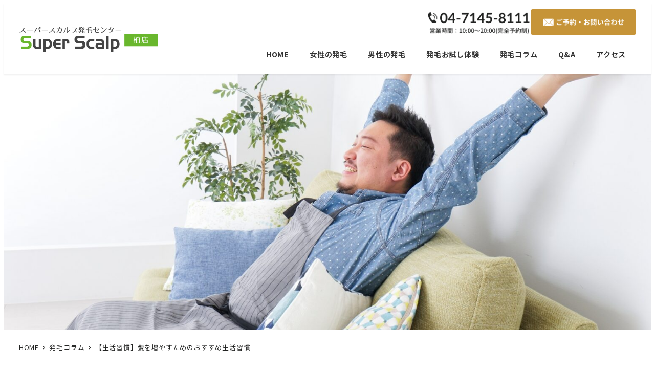

--- FILE ---
content_type: text/html; charset=UTF-8
request_url: https://superscalp-kashiwa.com/%E3%80%90%E7%94%9F%E6%B4%BB%E7%BF%92%E6%85%A3%E3%80%91%E9%AB%AA%E3%82%92%E5%A2%97%E3%82%84%E3%81%99%E3%81%9F%E3%82%81%E3%81%AE%E3%81%8A%E3%81%99%E3%81%99%E3%82%81%E7%94%9F%E6%B4%BB%E7%BF%92%E6%85%A3/
body_size: 21836
content:
<!DOCTYPE html>
<html lang="ja" data-sticky-footer="true" data-scrolled="false">

<head>
			<meta charset="UTF-8">
		<meta name="viewport" content="width=device-width, initial-scale=1, minimum-scale=1, viewport-fit=cover">
		<title>【生活習慣】髪を増やすためのおすすめ生活習慣 &#8211; スーパースカルプ発毛センター柏店｜お子様からご高齢の方まで 女性も安心！</title>
<meta name='robots' content='max-image-preview:large' />
		<meta name="description" content="髪を増やすおすすめの生活習慣を紹介。誰でも簡単、基礎的なこと。食事・入浴・睡眠">
							<meta property="og:title" content="【生活習慣】髪を増やすためのおすすめ生活習慣">
		
					<meta property="og:type" content="article">
		
					<meta property="og:url" content="https://superscalp-kashiwa.com/%e3%80%90%e7%94%9f%e6%b4%bb%e7%bf%92%e6%85%a3%e3%80%91%e9%ab%aa%e3%82%92%e5%a2%97%e3%82%84%e3%81%99%e3%81%9f%e3%82%81%e3%81%ae%e3%81%8a%e3%81%99%e3%81%99%e3%82%81%e7%94%9f%e6%b4%bb%e7%bf%92%e6%85%a3/">
		
					<meta property="og:image" content="https://superscalp-kashiwa.com/wp-content/uploads/2023/05/23507867_m.jpg">
		
					<meta property="og:site_name" content="スーパースカルプ発毛センター柏店｜お子様からご高齢の方まで 女性も安心！">
		
					<meta property="og:description" content="髪を増やすおすすめの生活習慣を紹介。誰でも簡単、基礎的なこと。食事・入浴・睡眠">
		
					<meta property="og:locale" content="ja_JP">
		
				<link rel='dns-prefetch' href='//fonts.googleapis.com' />
<link rel='dns-prefetch' href='//use.fontawesome.com' />
<link rel="alternate" type="application/rss+xml" title="スーパースカルプ発毛センター柏店｜お子様からご高齢の方まで 女性も安心！ &raquo; フィード" href="https://superscalp-kashiwa.com/feed/" />
<link rel="alternate" type="application/rss+xml" title="スーパースカルプ発毛センター柏店｜お子様からご高齢の方まで 女性も安心！ &raquo; コメントフィード" href="https://superscalp-kashiwa.com/comments/feed/" />
		<link rel="profile" href="http://gmpg.org/xfn/11">
												<link rel="alternate" title="oEmbed (JSON)" type="application/json+oembed" href="https://superscalp-kashiwa.com/wp-json/oembed/1.0/embed?url=https%3A%2F%2Fsuperscalp-kashiwa.com%2F%25e3%2580%2590%25e7%2594%259f%25e6%25b4%25bb%25e7%25bf%2592%25e6%2585%25a3%25e3%2580%2591%25e9%25ab%25aa%25e3%2582%2592%25e5%25a2%2597%25e3%2582%2584%25e3%2581%2599%25e3%2581%259f%25e3%2582%2581%25e3%2581%25ae%25e3%2581%258a%25e3%2581%2599%25e3%2581%2599%25e3%2582%2581%25e7%2594%259f%25e6%25b4%25bb%25e7%25bf%2592%25e6%2585%25a3%2F" />
<link rel="alternate" title="oEmbed (XML)" type="text/xml+oembed" href="https://superscalp-kashiwa.com/wp-json/oembed/1.0/embed?url=https%3A%2F%2Fsuperscalp-kashiwa.com%2F%25e3%2580%2590%25e7%2594%259f%25e6%25b4%25bb%25e7%25bf%2592%25e6%2585%25a3%25e3%2580%2591%25e9%25ab%25aa%25e3%2582%2592%25e5%25a2%2597%25e3%2582%2584%25e3%2581%2599%25e3%2581%259f%25e3%2582%2581%25e3%2581%25ae%25e3%2581%258a%25e3%2581%2599%25e3%2581%2599%25e3%2582%2581%25e7%2594%259f%25e6%25b4%25bb%25e7%25bf%2592%25e6%2585%25a3%2F&#038;format=xml" />
<style id='wp-img-auto-sizes-contain-inline-css' type='text/css'>
img:is([sizes=auto i],[sizes^="auto," i]){contain-intrinsic-size:3000px 1500px}
/*# sourceURL=wp-img-auto-sizes-contain-inline-css */
</style>
<link rel='stylesheet' id='sbi_styles-css' href='https://superscalp-kashiwa.com/wp-content/plugins/instagram-feed/css/sbi-styles.min.css?ver=6.10.0' type='text/css' media='all' />
<link rel='stylesheet' id='wp-like-me-box-css' href='https://superscalp-kashiwa.com/wp-content/themes/snow-monkey/vendor/inc2734/wp-like-me-box/src/assets/css/wp-like-me-box.css?ver=1736833021' type='text/css' media='all' />
<link rel='stylesheet' id='slick-carousel-css' href='https://superscalp-kashiwa.com/wp-content/themes/snow-monkey/vendor/inc2734/wp-awesome-widgets/src/assets/packages/slick-carousel/slick/slick.css?ver=1736833020' type='text/css' media='all' />
<link rel='stylesheet' id='slick-carousel-theme-css' href='https://superscalp-kashiwa.com/wp-content/themes/snow-monkey/vendor/inc2734/wp-awesome-widgets/src/assets/packages/slick-carousel/slick/slick-theme.css?ver=1736833020' type='text/css' media='all' />
<link rel='stylesheet' id='wp-awesome-widgets-css' href='https://superscalp-kashiwa.com/wp-content/themes/snow-monkey/vendor/inc2734/wp-awesome-widgets/src/assets/css/app.css?ver=1736833020' type='text/css' media='all' />
<link rel='stylesheet' id='wp-share-buttons-css' href='https://superscalp-kashiwa.com/wp-content/themes/snow-monkey/vendor/inc2734/wp-share-buttons/src/assets/css/wp-share-buttons.css?ver=1736833021' type='text/css' media='all' />
<link rel='stylesheet' id='wp-pure-css-gallery-css' href='https://superscalp-kashiwa.com/wp-content/themes/snow-monkey/vendor/inc2734/wp-pure-css-gallery/src/assets/css/wp-pure-css-gallery.css?ver=1736833021' type='text/css' media='all' />
<style id='wp-emoji-styles-inline-css' type='text/css'>

	img.wp-smiley, img.emoji {
		display: inline !important;
		border: none !important;
		box-shadow: none !important;
		height: 1em !important;
		width: 1em !important;
		margin: 0 0.07em !important;
		vertical-align: -0.1em !important;
		background: none !important;
		padding: 0 !important;
	}
/*# sourceURL=wp-emoji-styles-inline-css */
</style>
<style id='wp-block-library-inline-css' type='text/css'>
:root{--wp-block-synced-color:#7a00df;--wp-block-synced-color--rgb:122,0,223;--wp-bound-block-color:var(--wp-block-synced-color);--wp-editor-canvas-background:#ddd;--wp-admin-theme-color:#007cba;--wp-admin-theme-color--rgb:0,124,186;--wp-admin-theme-color-darker-10:#006ba1;--wp-admin-theme-color-darker-10--rgb:0,107,160.5;--wp-admin-theme-color-darker-20:#005a87;--wp-admin-theme-color-darker-20--rgb:0,90,135;--wp-admin-border-width-focus:2px}@media (min-resolution:192dpi){:root{--wp-admin-border-width-focus:1.5px}}.wp-element-button{cursor:pointer}:root .has-very-light-gray-background-color{background-color:#eee}:root .has-very-dark-gray-background-color{background-color:#313131}:root .has-very-light-gray-color{color:#eee}:root .has-very-dark-gray-color{color:#313131}:root .has-vivid-green-cyan-to-vivid-cyan-blue-gradient-background{background:linear-gradient(135deg,#00d084,#0693e3)}:root .has-purple-crush-gradient-background{background:linear-gradient(135deg,#34e2e4,#4721fb 50%,#ab1dfe)}:root .has-hazy-dawn-gradient-background{background:linear-gradient(135deg,#faaca8,#dad0ec)}:root .has-subdued-olive-gradient-background{background:linear-gradient(135deg,#fafae1,#67a671)}:root .has-atomic-cream-gradient-background{background:linear-gradient(135deg,#fdd79a,#004a59)}:root .has-nightshade-gradient-background{background:linear-gradient(135deg,#330968,#31cdcf)}:root .has-midnight-gradient-background{background:linear-gradient(135deg,#020381,#2874fc)}:root{--wp--preset--font-size--normal:16px;--wp--preset--font-size--huge:42px}.has-regular-font-size{font-size:1em}.has-larger-font-size{font-size:2.625em}.has-normal-font-size{font-size:var(--wp--preset--font-size--normal)}.has-huge-font-size{font-size:var(--wp--preset--font-size--huge)}.has-text-align-center{text-align:center}.has-text-align-left{text-align:left}.has-text-align-right{text-align:right}.has-fit-text{white-space:nowrap!important}#end-resizable-editor-section{display:none}.aligncenter{clear:both}.items-justified-left{justify-content:flex-start}.items-justified-center{justify-content:center}.items-justified-right{justify-content:flex-end}.items-justified-space-between{justify-content:space-between}.screen-reader-text{border:0;clip-path:inset(50%);height:1px;margin:-1px;overflow:hidden;padding:0;position:absolute;width:1px;word-wrap:normal!important}.screen-reader-text:focus{background-color:#ddd;clip-path:none;color:#444;display:block;font-size:1em;height:auto;left:5px;line-height:normal;padding:15px 23px 14px;text-decoration:none;top:5px;width:auto;z-index:100000}html :where(.has-border-color){border-style:solid}html :where([style*=border-top-color]){border-top-style:solid}html :where([style*=border-right-color]){border-right-style:solid}html :where([style*=border-bottom-color]){border-bottom-style:solid}html :where([style*=border-left-color]){border-left-style:solid}html :where([style*=border-width]){border-style:solid}html :where([style*=border-top-width]){border-top-style:solid}html :where([style*=border-right-width]){border-right-style:solid}html :where([style*=border-bottom-width]){border-bottom-style:solid}html :where([style*=border-left-width]){border-left-style:solid}html :where(img[class*=wp-image-]){height:auto;max-width:100%}:where(figure){margin:0 0 1em}html :where(.is-position-sticky){--wp-admin--admin-bar--position-offset:var(--wp-admin--admin-bar--height,0px)}@media screen and (max-width:600px){html :where(.is-position-sticky){--wp-admin--admin-bar--position-offset:0px}}

/*# sourceURL=wp-block-library-inline-css */
</style><style id='wp-block-heading-inline-css' type='text/css'>
h1:where(.wp-block-heading).has-background,h2:where(.wp-block-heading).has-background,h3:where(.wp-block-heading).has-background,h4:where(.wp-block-heading).has-background,h5:where(.wp-block-heading).has-background,h6:where(.wp-block-heading).has-background{padding:1.25em 2.375em}h1.has-text-align-left[style*=writing-mode]:where([style*=vertical-lr]),h1.has-text-align-right[style*=writing-mode]:where([style*=vertical-rl]),h2.has-text-align-left[style*=writing-mode]:where([style*=vertical-lr]),h2.has-text-align-right[style*=writing-mode]:where([style*=vertical-rl]),h3.has-text-align-left[style*=writing-mode]:where([style*=vertical-lr]),h3.has-text-align-right[style*=writing-mode]:where([style*=vertical-rl]),h4.has-text-align-left[style*=writing-mode]:where([style*=vertical-lr]),h4.has-text-align-right[style*=writing-mode]:where([style*=vertical-rl]),h5.has-text-align-left[style*=writing-mode]:where([style*=vertical-lr]),h5.has-text-align-right[style*=writing-mode]:where([style*=vertical-rl]),h6.has-text-align-left[style*=writing-mode]:where([style*=vertical-lr]),h6.has-text-align-right[style*=writing-mode]:where([style*=vertical-rl]){rotate:180deg}
/*# sourceURL=https://superscalp-kashiwa.com/wp-includes/blocks/heading/style.min.css */
</style>
<style id='wp-block-image-inline-css' type='text/css'>
.wp-block-image>a,.wp-block-image>figure>a{display:inline-block}.wp-block-image img{box-sizing:border-box;height:auto;max-width:100%;vertical-align:bottom}@media not (prefers-reduced-motion){.wp-block-image img.hide{visibility:hidden}.wp-block-image img.show{animation:show-content-image .4s}}.wp-block-image[style*=border-radius] img,.wp-block-image[style*=border-radius]>a{border-radius:inherit}.wp-block-image.has-custom-border img{box-sizing:border-box}.wp-block-image.aligncenter{text-align:center}.wp-block-image.alignfull>a,.wp-block-image.alignwide>a{width:100%}.wp-block-image.alignfull img,.wp-block-image.alignwide img{height:auto;width:100%}.wp-block-image .aligncenter,.wp-block-image .alignleft,.wp-block-image .alignright,.wp-block-image.aligncenter,.wp-block-image.alignleft,.wp-block-image.alignright{display:table}.wp-block-image .aligncenter>figcaption,.wp-block-image .alignleft>figcaption,.wp-block-image .alignright>figcaption,.wp-block-image.aligncenter>figcaption,.wp-block-image.alignleft>figcaption,.wp-block-image.alignright>figcaption{caption-side:bottom;display:table-caption}.wp-block-image .alignleft{float:left;margin:.5em 1em .5em 0}.wp-block-image .alignright{float:right;margin:.5em 0 .5em 1em}.wp-block-image .aligncenter{margin-left:auto;margin-right:auto}.wp-block-image :where(figcaption){margin-bottom:1em;margin-top:.5em}.wp-block-image.is-style-circle-mask img{border-radius:9999px}@supports ((-webkit-mask-image:none) or (mask-image:none)) or (-webkit-mask-image:none){.wp-block-image.is-style-circle-mask img{border-radius:0;-webkit-mask-image:url('data:image/svg+xml;utf8,<svg viewBox="0 0 100 100" xmlns="http://www.w3.org/2000/svg"><circle cx="50" cy="50" r="50"/></svg>');mask-image:url('data:image/svg+xml;utf8,<svg viewBox="0 0 100 100" xmlns="http://www.w3.org/2000/svg"><circle cx="50" cy="50" r="50"/></svg>');mask-mode:alpha;-webkit-mask-position:center;mask-position:center;-webkit-mask-repeat:no-repeat;mask-repeat:no-repeat;-webkit-mask-size:contain;mask-size:contain}}:root :where(.wp-block-image.is-style-rounded img,.wp-block-image .is-style-rounded img){border-radius:9999px}.wp-block-image figure{margin:0}.wp-lightbox-container{display:flex;flex-direction:column;position:relative}.wp-lightbox-container img{cursor:zoom-in}.wp-lightbox-container img:hover+button{opacity:1}.wp-lightbox-container button{align-items:center;backdrop-filter:blur(16px) saturate(180%);background-color:#5a5a5a40;border:none;border-radius:4px;cursor:zoom-in;display:flex;height:20px;justify-content:center;opacity:0;padding:0;position:absolute;right:16px;text-align:center;top:16px;width:20px;z-index:100}@media not (prefers-reduced-motion){.wp-lightbox-container button{transition:opacity .2s ease}}.wp-lightbox-container button:focus-visible{outline:3px auto #5a5a5a40;outline:3px auto -webkit-focus-ring-color;outline-offset:3px}.wp-lightbox-container button:hover{cursor:pointer;opacity:1}.wp-lightbox-container button:focus{opacity:1}.wp-lightbox-container button:focus,.wp-lightbox-container button:hover,.wp-lightbox-container button:not(:hover):not(:active):not(.has-background){background-color:#5a5a5a40;border:none}.wp-lightbox-overlay{box-sizing:border-box;cursor:zoom-out;height:100vh;left:0;overflow:hidden;position:fixed;top:0;visibility:hidden;width:100%;z-index:100000}.wp-lightbox-overlay .close-button{align-items:center;cursor:pointer;display:flex;justify-content:center;min-height:40px;min-width:40px;padding:0;position:absolute;right:calc(env(safe-area-inset-right) + 16px);top:calc(env(safe-area-inset-top) + 16px);z-index:5000000}.wp-lightbox-overlay .close-button:focus,.wp-lightbox-overlay .close-button:hover,.wp-lightbox-overlay .close-button:not(:hover):not(:active):not(.has-background){background:none;border:none}.wp-lightbox-overlay .lightbox-image-container{height:var(--wp--lightbox-container-height);left:50%;overflow:hidden;position:absolute;top:50%;transform:translate(-50%,-50%);transform-origin:top left;width:var(--wp--lightbox-container-width);z-index:9999999999}.wp-lightbox-overlay .wp-block-image{align-items:center;box-sizing:border-box;display:flex;height:100%;justify-content:center;margin:0;position:relative;transform-origin:0 0;width:100%;z-index:3000000}.wp-lightbox-overlay .wp-block-image img{height:var(--wp--lightbox-image-height);min-height:var(--wp--lightbox-image-height);min-width:var(--wp--lightbox-image-width);width:var(--wp--lightbox-image-width)}.wp-lightbox-overlay .wp-block-image figcaption{display:none}.wp-lightbox-overlay button{background:none;border:none}.wp-lightbox-overlay .scrim{background-color:#fff;height:100%;opacity:.9;position:absolute;width:100%;z-index:2000000}.wp-lightbox-overlay.active{visibility:visible}@media not (prefers-reduced-motion){.wp-lightbox-overlay.active{animation:turn-on-visibility .25s both}.wp-lightbox-overlay.active img{animation:turn-on-visibility .35s both}.wp-lightbox-overlay.show-closing-animation:not(.active){animation:turn-off-visibility .35s both}.wp-lightbox-overlay.show-closing-animation:not(.active) img{animation:turn-off-visibility .25s both}.wp-lightbox-overlay.zoom.active{animation:none;opacity:1;visibility:visible}.wp-lightbox-overlay.zoom.active .lightbox-image-container{animation:lightbox-zoom-in .4s}.wp-lightbox-overlay.zoom.active .lightbox-image-container img{animation:none}.wp-lightbox-overlay.zoom.active .scrim{animation:turn-on-visibility .4s forwards}.wp-lightbox-overlay.zoom.show-closing-animation:not(.active){animation:none}.wp-lightbox-overlay.zoom.show-closing-animation:not(.active) .lightbox-image-container{animation:lightbox-zoom-out .4s}.wp-lightbox-overlay.zoom.show-closing-animation:not(.active) .lightbox-image-container img{animation:none}.wp-lightbox-overlay.zoom.show-closing-animation:not(.active) .scrim{animation:turn-off-visibility .4s forwards}}@keyframes show-content-image{0%{visibility:hidden}99%{visibility:hidden}to{visibility:visible}}@keyframes turn-on-visibility{0%{opacity:0}to{opacity:1}}@keyframes turn-off-visibility{0%{opacity:1;visibility:visible}99%{opacity:0;visibility:visible}to{opacity:0;visibility:hidden}}@keyframes lightbox-zoom-in{0%{transform:translate(calc((-100vw + var(--wp--lightbox-scrollbar-width))/2 + var(--wp--lightbox-initial-left-position)),calc(-50vh + var(--wp--lightbox-initial-top-position))) scale(var(--wp--lightbox-scale))}to{transform:translate(-50%,-50%) scale(1)}}@keyframes lightbox-zoom-out{0%{transform:translate(-50%,-50%) scale(1);visibility:visible}99%{visibility:visible}to{transform:translate(calc((-100vw + var(--wp--lightbox-scrollbar-width))/2 + var(--wp--lightbox-initial-left-position)),calc(-50vh + var(--wp--lightbox-initial-top-position))) scale(var(--wp--lightbox-scale));visibility:hidden}}
/*# sourceURL=https://superscalp-kashiwa.com/wp-includes/blocks/image/style.min.css */
</style>
<style id='wp-block-embed-inline-css' type='text/css'>
.wp-block-embed.alignleft,.wp-block-embed.alignright,.wp-block[data-align=left]>[data-type="core/embed"],.wp-block[data-align=right]>[data-type="core/embed"]{max-width:360px;width:100%}.wp-block-embed.alignleft .wp-block-embed__wrapper,.wp-block-embed.alignright .wp-block-embed__wrapper,.wp-block[data-align=left]>[data-type="core/embed"] .wp-block-embed__wrapper,.wp-block[data-align=right]>[data-type="core/embed"] .wp-block-embed__wrapper{min-width:280px}.wp-block-cover .wp-block-embed{min-height:240px;min-width:320px}.wp-block-embed{overflow-wrap:break-word}.wp-block-embed :where(figcaption){margin-bottom:1em;margin-top:.5em}.wp-block-embed iframe{max-width:100%}.wp-block-embed__wrapper{position:relative}.wp-embed-responsive .wp-has-aspect-ratio .wp-block-embed__wrapper:before{content:"";display:block;padding-top:50%}.wp-embed-responsive .wp-has-aspect-ratio iframe{bottom:0;height:100%;left:0;position:absolute;right:0;top:0;width:100%}.wp-embed-responsive .wp-embed-aspect-21-9 .wp-block-embed__wrapper:before{padding-top:42.85%}.wp-embed-responsive .wp-embed-aspect-18-9 .wp-block-embed__wrapper:before{padding-top:50%}.wp-embed-responsive .wp-embed-aspect-16-9 .wp-block-embed__wrapper:before{padding-top:56.25%}.wp-embed-responsive .wp-embed-aspect-4-3 .wp-block-embed__wrapper:before{padding-top:75%}.wp-embed-responsive .wp-embed-aspect-1-1 .wp-block-embed__wrapper:before{padding-top:100%}.wp-embed-responsive .wp-embed-aspect-9-16 .wp-block-embed__wrapper:before{padding-top:177.77%}.wp-embed-responsive .wp-embed-aspect-1-2 .wp-block-embed__wrapper:before{padding-top:200%}
/*# sourceURL=https://superscalp-kashiwa.com/wp-includes/blocks/embed/style.min.css */
</style>
<style id='wp-block-paragraph-inline-css' type='text/css'>
.is-small-text{font-size:.875em}.is-regular-text{font-size:1em}.is-large-text{font-size:2.25em}.is-larger-text{font-size:3em}.has-drop-cap:not(:focus):first-letter{float:left;font-size:8.4em;font-style:normal;font-weight:100;line-height:.68;margin:.05em .1em 0 0;text-transform:uppercase}body.rtl .has-drop-cap:not(:focus):first-letter{float:none;margin-left:.1em}p.has-drop-cap.has-background{overflow:hidden}:root :where(p.has-background){padding:1.25em 2.375em}:where(p.has-text-color:not(.has-link-color)) a{color:inherit}p.has-text-align-left[style*="writing-mode:vertical-lr"],p.has-text-align-right[style*="writing-mode:vertical-rl"]{rotate:180deg}
/*# sourceURL=https://superscalp-kashiwa.com/wp-includes/blocks/paragraph/style.min.css */
</style>
<style id='wp-block-separator-inline-css' type='text/css'>
@charset "UTF-8";.wp-block-separator{border:none;border-top:2px solid}:root :where(.wp-block-separator.is-style-dots){height:auto;line-height:1;text-align:center}:root :where(.wp-block-separator.is-style-dots):before{color:currentColor;content:"···";font-family:serif;font-size:1.5em;letter-spacing:2em;padding-left:2em}.wp-block-separator.is-style-dots{background:none!important;border:none!important}
/*# sourceURL=https://superscalp-kashiwa.com/wp-includes/blocks/separator/style.min.css */
</style>
<style id='global-styles-inline-css' type='text/css'>
:root{--wp--preset--aspect-ratio--square: 1;--wp--preset--aspect-ratio--4-3: 4/3;--wp--preset--aspect-ratio--3-4: 3/4;--wp--preset--aspect-ratio--3-2: 3/2;--wp--preset--aspect-ratio--2-3: 2/3;--wp--preset--aspect-ratio--16-9: 16/9;--wp--preset--aspect-ratio--9-16: 9/16;--wp--preset--color--black: #000000;--wp--preset--color--cyan-bluish-gray: #abb8c3;--wp--preset--color--white: #ffffff;--wp--preset--color--pale-pink: #f78da7;--wp--preset--color--vivid-red: #cf2e2e;--wp--preset--color--luminous-vivid-orange: #ff6900;--wp--preset--color--luminous-vivid-amber: #fcb900;--wp--preset--color--light-green-cyan: #7bdcb5;--wp--preset--color--vivid-green-cyan: #00d084;--wp--preset--color--pale-cyan-blue: #8ed1fc;--wp--preset--color--vivid-cyan-blue: #0693e3;--wp--preset--color--vivid-purple: #9b51e0;--wp--preset--color--sm-accent: var(--accent-color);--wp--preset--color--sm-sub-accent: var(--sub-accent-color);--wp--preset--color--sm-text: var(--_color-text);--wp--preset--color--sm-text-alt: var(--_color-white);--wp--preset--color--sm-lightest-gray: var(--_lightest-color-gray);--wp--preset--color--sm-lighter-gray: var(--_lighter-color-gray);--wp--preset--color--sm-light-gray: var(--_light-color-gray);--wp--preset--color--sm-gray: var(--_color-gray);--wp--preset--color--sm-dark-gray: var(--_dark-color-gray);--wp--preset--color--sm-darker-gray: var(--_darker-color-gray);--wp--preset--color--sm-darkest-gray: var(--_darkest-color-gray);--wp--preset--gradient--vivid-cyan-blue-to-vivid-purple: linear-gradient(135deg,rgb(6,147,227) 0%,rgb(155,81,224) 100%);--wp--preset--gradient--light-green-cyan-to-vivid-green-cyan: linear-gradient(135deg,rgb(122,220,180) 0%,rgb(0,208,130) 100%);--wp--preset--gradient--luminous-vivid-amber-to-luminous-vivid-orange: linear-gradient(135deg,rgb(252,185,0) 0%,rgb(255,105,0) 100%);--wp--preset--gradient--luminous-vivid-orange-to-vivid-red: linear-gradient(135deg,rgb(255,105,0) 0%,rgb(207,46,46) 100%);--wp--preset--gradient--very-light-gray-to-cyan-bluish-gray: linear-gradient(135deg,rgb(238,238,238) 0%,rgb(169,184,195) 100%);--wp--preset--gradient--cool-to-warm-spectrum: linear-gradient(135deg,rgb(74,234,220) 0%,rgb(151,120,209) 20%,rgb(207,42,186) 40%,rgb(238,44,130) 60%,rgb(251,105,98) 80%,rgb(254,248,76) 100%);--wp--preset--gradient--blush-light-purple: linear-gradient(135deg,rgb(255,206,236) 0%,rgb(152,150,240) 100%);--wp--preset--gradient--blush-bordeaux: linear-gradient(135deg,rgb(254,205,165) 0%,rgb(254,45,45) 50%,rgb(107,0,62) 100%);--wp--preset--gradient--luminous-dusk: linear-gradient(135deg,rgb(255,203,112) 0%,rgb(199,81,192) 50%,rgb(65,88,208) 100%);--wp--preset--gradient--pale-ocean: linear-gradient(135deg,rgb(255,245,203) 0%,rgb(182,227,212) 50%,rgb(51,167,181) 100%);--wp--preset--gradient--electric-grass: linear-gradient(135deg,rgb(202,248,128) 0%,rgb(113,206,126) 100%);--wp--preset--gradient--midnight: linear-gradient(135deg,rgb(2,3,129) 0%,rgb(40,116,252) 100%);--wp--preset--font-size--small: 13px;--wp--preset--font-size--medium: 20px;--wp--preset--font-size--large: 36px;--wp--preset--font-size--x-large: 42px;--wp--preset--font-size--sm-xs: 0.8rem;--wp--preset--font-size--sm-s: 0.88rem;--wp--preset--font-size--sm-m: 1rem;--wp--preset--font-size--sm-l: 1.14rem;--wp--preset--font-size--sm-xl: 1.33rem;--wp--preset--font-size--sm-2-xl: 1.6rem;--wp--preset--font-size--sm-3-xl: 2rem;--wp--preset--font-size--sm-4-xl: 2.66rem;--wp--preset--font-size--sm-5-xl: 4rem;--wp--preset--font-size--sm-6-xl: 8rem;--wp--preset--spacing--20: var(--_s-2);--wp--preset--spacing--30: var(--_s-1);--wp--preset--spacing--40: var(--_s1);--wp--preset--spacing--50: var(--_s2);--wp--preset--spacing--60: var(--_s3);--wp--preset--spacing--70: var(--_s4);--wp--preset--spacing--80: var(--_s5);--wp--preset--shadow--natural: 6px 6px 9px rgba(0, 0, 0, 0.2);--wp--preset--shadow--deep: 12px 12px 50px rgba(0, 0, 0, 0.4);--wp--preset--shadow--sharp: 6px 6px 0px rgba(0, 0, 0, 0.2);--wp--preset--shadow--outlined: 6px 6px 0px -3px rgb(255, 255, 255), 6px 6px rgb(0, 0, 0);--wp--preset--shadow--crisp: 6px 6px 0px rgb(0, 0, 0);--wp--custom--slim-width: 46rem;--wp--custom--content-max-width: var(--_global--container-max-width);--wp--custom--content-width: var(--wp--custom--content-max-width);--wp--custom--content-wide-width: calc(var(--wp--custom--content-width) + 240px);--wp--custom--has-sidebar-main-basis: var(--wp--custom--slim-width);--wp--custom--has-sidebar-sidebar-basis: 336px;}:root { --wp--style--global--content-size: var(--wp--custom--content-width);--wp--style--global--wide-size: var(--wp--custom--content-wide-width); }:where(body) { margin: 0; }.wp-site-blocks > .alignleft { float: left; margin-right: 2em; }.wp-site-blocks > .alignright { float: right; margin-left: 2em; }.wp-site-blocks > .aligncenter { justify-content: center; margin-left: auto; margin-right: auto; }:where(.wp-site-blocks) > * { margin-block-start: var(--_margin1); margin-block-end: 0; }:where(.wp-site-blocks) > :first-child { margin-block-start: 0; }:where(.wp-site-blocks) > :last-child { margin-block-end: 0; }:root { --wp--style--block-gap: var(--_margin1); }:root :where(.is-layout-flow) > :first-child{margin-block-start: 0;}:root :where(.is-layout-flow) > :last-child{margin-block-end: 0;}:root :where(.is-layout-flow) > *{margin-block-start: var(--_margin1);margin-block-end: 0;}:root :where(.is-layout-constrained) > :first-child{margin-block-start: 0;}:root :where(.is-layout-constrained) > :last-child{margin-block-end: 0;}:root :where(.is-layout-constrained) > *{margin-block-start: var(--_margin1);margin-block-end: 0;}:root :where(.is-layout-flex){gap: var(--_margin1);}:root :where(.is-layout-grid){gap: var(--_margin1);}.is-layout-flow > .alignleft{float: left;margin-inline-start: 0;margin-inline-end: 2em;}.is-layout-flow > .alignright{float: right;margin-inline-start: 2em;margin-inline-end: 0;}.is-layout-flow > .aligncenter{margin-left: auto !important;margin-right: auto !important;}.is-layout-constrained > .alignleft{float: left;margin-inline-start: 0;margin-inline-end: 2em;}.is-layout-constrained > .alignright{float: right;margin-inline-start: 2em;margin-inline-end: 0;}.is-layout-constrained > .aligncenter{margin-left: auto !important;margin-right: auto !important;}.is-layout-constrained > :where(:not(.alignleft):not(.alignright):not(.alignfull)){max-width: var(--wp--style--global--content-size);margin-left: auto !important;margin-right: auto !important;}.is-layout-constrained > .alignwide{max-width: var(--wp--style--global--wide-size);}body .is-layout-flex{display: flex;}.is-layout-flex{flex-wrap: wrap;align-items: center;}.is-layout-flex > :is(*, div){margin: 0;}body .is-layout-grid{display: grid;}.is-layout-grid > :is(*, div){margin: 0;}body{padding-top: 0px;padding-right: 0px;padding-bottom: 0px;padding-left: 0px;}a:where(:not(.wp-element-button)){color: var(--wp--preset--color--sm-accent);text-decoration: underline;}:root :where(.wp-element-button, .wp-block-button__link){background-color: var(--wp--preset--color--sm-accent);border-radius: var(--_global--border-radius);border-width: 0;color: var(--wp--preset--color--sm-text-alt);font-family: inherit;font-size: inherit;font-style: inherit;font-weight: inherit;letter-spacing: inherit;line-height: inherit;padding-top: calc(var(--_padding-1) * .5);padding-right: var(--_padding-1);padding-bottom: calc(var(--_padding-1) * .5);padding-left: var(--_padding-1);text-decoration: none;text-transform: inherit;}.has-black-color{color: var(--wp--preset--color--black) !important;}.has-cyan-bluish-gray-color{color: var(--wp--preset--color--cyan-bluish-gray) !important;}.has-white-color{color: var(--wp--preset--color--white) !important;}.has-pale-pink-color{color: var(--wp--preset--color--pale-pink) !important;}.has-vivid-red-color{color: var(--wp--preset--color--vivid-red) !important;}.has-luminous-vivid-orange-color{color: var(--wp--preset--color--luminous-vivid-orange) !important;}.has-luminous-vivid-amber-color{color: var(--wp--preset--color--luminous-vivid-amber) !important;}.has-light-green-cyan-color{color: var(--wp--preset--color--light-green-cyan) !important;}.has-vivid-green-cyan-color{color: var(--wp--preset--color--vivid-green-cyan) !important;}.has-pale-cyan-blue-color{color: var(--wp--preset--color--pale-cyan-blue) !important;}.has-vivid-cyan-blue-color{color: var(--wp--preset--color--vivid-cyan-blue) !important;}.has-vivid-purple-color{color: var(--wp--preset--color--vivid-purple) !important;}.has-sm-accent-color{color: var(--wp--preset--color--sm-accent) !important;}.has-sm-sub-accent-color{color: var(--wp--preset--color--sm-sub-accent) !important;}.has-sm-text-color{color: var(--wp--preset--color--sm-text) !important;}.has-sm-text-alt-color{color: var(--wp--preset--color--sm-text-alt) !important;}.has-sm-lightest-gray-color{color: var(--wp--preset--color--sm-lightest-gray) !important;}.has-sm-lighter-gray-color{color: var(--wp--preset--color--sm-lighter-gray) !important;}.has-sm-light-gray-color{color: var(--wp--preset--color--sm-light-gray) !important;}.has-sm-gray-color{color: var(--wp--preset--color--sm-gray) !important;}.has-sm-dark-gray-color{color: var(--wp--preset--color--sm-dark-gray) !important;}.has-sm-darker-gray-color{color: var(--wp--preset--color--sm-darker-gray) !important;}.has-sm-darkest-gray-color{color: var(--wp--preset--color--sm-darkest-gray) !important;}.has-black-background-color{background-color: var(--wp--preset--color--black) !important;}.has-cyan-bluish-gray-background-color{background-color: var(--wp--preset--color--cyan-bluish-gray) !important;}.has-white-background-color{background-color: var(--wp--preset--color--white) !important;}.has-pale-pink-background-color{background-color: var(--wp--preset--color--pale-pink) !important;}.has-vivid-red-background-color{background-color: var(--wp--preset--color--vivid-red) !important;}.has-luminous-vivid-orange-background-color{background-color: var(--wp--preset--color--luminous-vivid-orange) !important;}.has-luminous-vivid-amber-background-color{background-color: var(--wp--preset--color--luminous-vivid-amber) !important;}.has-light-green-cyan-background-color{background-color: var(--wp--preset--color--light-green-cyan) !important;}.has-vivid-green-cyan-background-color{background-color: var(--wp--preset--color--vivid-green-cyan) !important;}.has-pale-cyan-blue-background-color{background-color: var(--wp--preset--color--pale-cyan-blue) !important;}.has-vivid-cyan-blue-background-color{background-color: var(--wp--preset--color--vivid-cyan-blue) !important;}.has-vivid-purple-background-color{background-color: var(--wp--preset--color--vivid-purple) !important;}.has-sm-accent-background-color{background-color: var(--wp--preset--color--sm-accent) !important;}.has-sm-sub-accent-background-color{background-color: var(--wp--preset--color--sm-sub-accent) !important;}.has-sm-text-background-color{background-color: var(--wp--preset--color--sm-text) !important;}.has-sm-text-alt-background-color{background-color: var(--wp--preset--color--sm-text-alt) !important;}.has-sm-lightest-gray-background-color{background-color: var(--wp--preset--color--sm-lightest-gray) !important;}.has-sm-lighter-gray-background-color{background-color: var(--wp--preset--color--sm-lighter-gray) !important;}.has-sm-light-gray-background-color{background-color: var(--wp--preset--color--sm-light-gray) !important;}.has-sm-gray-background-color{background-color: var(--wp--preset--color--sm-gray) !important;}.has-sm-dark-gray-background-color{background-color: var(--wp--preset--color--sm-dark-gray) !important;}.has-sm-darker-gray-background-color{background-color: var(--wp--preset--color--sm-darker-gray) !important;}.has-sm-darkest-gray-background-color{background-color: var(--wp--preset--color--sm-darkest-gray) !important;}.has-black-border-color{border-color: var(--wp--preset--color--black) !important;}.has-cyan-bluish-gray-border-color{border-color: var(--wp--preset--color--cyan-bluish-gray) !important;}.has-white-border-color{border-color: var(--wp--preset--color--white) !important;}.has-pale-pink-border-color{border-color: var(--wp--preset--color--pale-pink) !important;}.has-vivid-red-border-color{border-color: var(--wp--preset--color--vivid-red) !important;}.has-luminous-vivid-orange-border-color{border-color: var(--wp--preset--color--luminous-vivid-orange) !important;}.has-luminous-vivid-amber-border-color{border-color: var(--wp--preset--color--luminous-vivid-amber) !important;}.has-light-green-cyan-border-color{border-color: var(--wp--preset--color--light-green-cyan) !important;}.has-vivid-green-cyan-border-color{border-color: var(--wp--preset--color--vivid-green-cyan) !important;}.has-pale-cyan-blue-border-color{border-color: var(--wp--preset--color--pale-cyan-blue) !important;}.has-vivid-cyan-blue-border-color{border-color: var(--wp--preset--color--vivid-cyan-blue) !important;}.has-vivid-purple-border-color{border-color: var(--wp--preset--color--vivid-purple) !important;}.has-sm-accent-border-color{border-color: var(--wp--preset--color--sm-accent) !important;}.has-sm-sub-accent-border-color{border-color: var(--wp--preset--color--sm-sub-accent) !important;}.has-sm-text-border-color{border-color: var(--wp--preset--color--sm-text) !important;}.has-sm-text-alt-border-color{border-color: var(--wp--preset--color--sm-text-alt) !important;}.has-sm-lightest-gray-border-color{border-color: var(--wp--preset--color--sm-lightest-gray) !important;}.has-sm-lighter-gray-border-color{border-color: var(--wp--preset--color--sm-lighter-gray) !important;}.has-sm-light-gray-border-color{border-color: var(--wp--preset--color--sm-light-gray) !important;}.has-sm-gray-border-color{border-color: var(--wp--preset--color--sm-gray) !important;}.has-sm-dark-gray-border-color{border-color: var(--wp--preset--color--sm-dark-gray) !important;}.has-sm-darker-gray-border-color{border-color: var(--wp--preset--color--sm-darker-gray) !important;}.has-sm-darkest-gray-border-color{border-color: var(--wp--preset--color--sm-darkest-gray) !important;}.has-vivid-cyan-blue-to-vivid-purple-gradient-background{background: var(--wp--preset--gradient--vivid-cyan-blue-to-vivid-purple) !important;}.has-light-green-cyan-to-vivid-green-cyan-gradient-background{background: var(--wp--preset--gradient--light-green-cyan-to-vivid-green-cyan) !important;}.has-luminous-vivid-amber-to-luminous-vivid-orange-gradient-background{background: var(--wp--preset--gradient--luminous-vivid-amber-to-luminous-vivid-orange) !important;}.has-luminous-vivid-orange-to-vivid-red-gradient-background{background: var(--wp--preset--gradient--luminous-vivid-orange-to-vivid-red) !important;}.has-very-light-gray-to-cyan-bluish-gray-gradient-background{background: var(--wp--preset--gradient--very-light-gray-to-cyan-bluish-gray) !important;}.has-cool-to-warm-spectrum-gradient-background{background: var(--wp--preset--gradient--cool-to-warm-spectrum) !important;}.has-blush-light-purple-gradient-background{background: var(--wp--preset--gradient--blush-light-purple) !important;}.has-blush-bordeaux-gradient-background{background: var(--wp--preset--gradient--blush-bordeaux) !important;}.has-luminous-dusk-gradient-background{background: var(--wp--preset--gradient--luminous-dusk) !important;}.has-pale-ocean-gradient-background{background: var(--wp--preset--gradient--pale-ocean) !important;}.has-electric-grass-gradient-background{background: var(--wp--preset--gradient--electric-grass) !important;}.has-midnight-gradient-background{background: var(--wp--preset--gradient--midnight) !important;}.has-small-font-size{font-size: var(--wp--preset--font-size--small) !important;}.has-medium-font-size{font-size: var(--wp--preset--font-size--medium) !important;}.has-large-font-size{font-size: var(--wp--preset--font-size--large) !important;}.has-x-large-font-size{font-size: var(--wp--preset--font-size--x-large) !important;}.has-sm-xs-font-size{font-size: var(--wp--preset--font-size--sm-xs) !important;}.has-sm-s-font-size{font-size: var(--wp--preset--font-size--sm-s) !important;}.has-sm-m-font-size{font-size: var(--wp--preset--font-size--sm-m) !important;}.has-sm-l-font-size{font-size: var(--wp--preset--font-size--sm-l) !important;}.has-sm-xl-font-size{font-size: var(--wp--preset--font-size--sm-xl) !important;}.has-sm-2-xl-font-size{font-size: var(--wp--preset--font-size--sm-2-xl) !important;}.has-sm-3-xl-font-size{font-size: var(--wp--preset--font-size--sm-3-xl) !important;}.has-sm-4-xl-font-size{font-size: var(--wp--preset--font-size--sm-4-xl) !important;}.has-sm-5-xl-font-size{font-size: var(--wp--preset--font-size--sm-5-xl) !important;}.has-sm-6-xl-font-size{font-size: var(--wp--preset--font-size--sm-6-xl) !important;}
/*# sourceURL=global-styles-inline-css */
</style>

<link rel='stylesheet' id='wp-oembed-blog-card-css' href='https://superscalp-kashiwa.com/wp-content/themes/snow-monkey/vendor/inc2734/wp-oembed-blog-card/src/assets/css/app.css?ver=1736833020' type='text/css' media='all' />
<link rel='stylesheet' id='spider-css' href='https://superscalp-kashiwa.com/wp-content/plugins/snow-monkey-blocks/dist/packages/spider/dist/css/spider.css?ver=1766081298' type='text/css' media='all' />
<link rel='stylesheet' id='snow-monkey-blocks-css' href='https://superscalp-kashiwa.com/wp-content/plugins/snow-monkey-blocks/dist/css/blocks.css?ver=1766081298' type='text/css' media='all' />
<link rel='stylesheet' id='snow-monkey-app-css' href='https://superscalp-kashiwa.com/wp-content/themes/snow-monkey/assets/css/app/app.css?ver=1736833020' type='text/css' media='all' />
<style id='snow-monkey-app-inline-css' type='text/css'>
@font-face { font-family: "Noto Sans JP"; font-style: normal; font-weight: 400; src: url("https://superscalp-kashiwa.com/wp-content/themes/snow-monkey/assets/fonts/NotoSansJP-Regular.woff2") format("woff2"); }@font-face { font-family: "Noto Sans JP"; font-style: normal; font-weight: 700; src: url("https://superscalp-kashiwa.com/wp-content/themes/snow-monkey/assets/fonts/NotoSansJP-Bold.woff2") format("woff2"); }@font-face { font-family: "Noto Serif JP"; font-style: normal; font-weight: 400; src: url("https://superscalp-kashiwa.com/wp-content/themes/snow-monkey/assets/fonts/NotoSerifJP-Regular.woff2") format("woff2"); }@font-face { font-family: "Noto Serif JP"; font-style: normal; font-weight: 700; src: url("https://superscalp-kashiwa.com/wp-content/themes/snow-monkey/assets/fonts/NotoSerifJP-Bold.woff2") format("woff2"); }@font-face { font-family: "M PLUS 1p"; font-style: normal; font-weight: 400; src: url("https://superscalp-kashiwa.com/wp-content/themes/snow-monkey/assets/fonts/MPLUS1p-Regular.woff2") format("woff2"); }@font-face { font-family: "M PLUS 1p"; font-style: normal; font-weight: 700; src: url("https://superscalp-kashiwa.com/wp-content/themes/snow-monkey/assets/fonts/MPLUS1p-Bold.woff2") format("woff2"); }@font-face { font-family: "M PLUS Rounded 1c"; font-style: normal; font-weight: 400; src: url("https://superscalp-kashiwa.com/wp-content/themes/snow-monkey/assets/fonts/MPLUSRounded1c-Regular.woff2") format("woff2"); }@font-face { font-family: "M PLUS Rounded 1c"; font-style: normal; font-weight: 700; src: url("https://superscalp-kashiwa.com/wp-content/themes/snow-monkey/assets/fonts/MPLUSRounded1c-Bold.woff2") format("woff2"); }@font-face { font-family: "BIZ UDPGothic"; font-style: normal; font-weight: 400; src: url("https://superscalp-kashiwa.com/wp-content/themes/snow-monkey/assets/fonts/BIZUDPGothic-Regular.woff2") format("woff2"); }@font-face { font-family: "BIZ UDPGothic"; font-style: normal; font-weight: 700; src: url("https://superscalp-kashiwa.com/wp-content/themes/snow-monkey/assets/fonts/BIZUDPGothic-Bold.woff2") format("woff2"); }@font-face { font-family: "BIZ UDPMincho"; font-style: normal; font-weight: 400; src: url("https://superscalp-kashiwa.com/wp-content/themes/snow-monkey/assets/fonts/BIZUDPMincho-Regular.woff2") format("woff2"); }@font-face { font-family: "BIZ UDPMincho"; font-style: normal; font-weight: 700; src: url("https://superscalp-kashiwa.com/wp-content/themes/snow-monkey/assets/fonts/BIZUDPMincho-Bold.woff2") format("woff2"); }
input[type="email"],input[type="number"],input[type="password"],input[type="search"],input[type="tel"],input[type="text"],input[type="url"],textarea { font-size: 16px }
:root { --_margin-scale: 1;--_space: 1.8rem;--_space-unitless: 1.8;--accent-color: #59d870;--wp--preset--color--accent-color: var(--accent-color);--dark-accent-color: #27a43d;--light-accent-color: #acebb7;--lighter-accent-color: #e3f9e7;--lightest-accent-color: #f2fcf4;--sub-accent-color: #b1ff68;--wp--preset--color--sub-accent-color: var(--sub-accent-color);--dark-sub-accent-color: #7cff02;--light-sub-accent-color: #e6ffce;--lighter-sub-accent-color: #ffffff;--lightest-sub-accent-color: #ffffff;--_half-leading: 0.4;--font-family: "Noto Sans JP",sans-serif;--_global--font-family: var(--font-family);--_global--font-size-px: 16px }
html { letter-spacing: 0.05rem }
.p-infobar__inner { background-color: #59d870 }
.p-infobar__content { color: #fff }
/*# sourceURL=snow-monkey-app-inline-css */
</style>
<link rel='stylesheet' id='snow-monkey-editor-css' href='https://superscalp-kashiwa.com/wp-content/plugins/snow-monkey-editor/dist/css/app.css?ver=1763748132' type='text/css' media='all' />
<link rel='stylesheet' id='snow-monkey-editor@front-css' href='https://superscalp-kashiwa.com/wp-content/plugins/snow-monkey-editor/dist/css/front.css?ver=1763748132' type='text/css' media='all' />
<link rel='stylesheet' id='snow-monkey-snow-monkey-blocks-app-css' href='https://superscalp-kashiwa.com/wp-content/themes/snow-monkey/assets/css/dependency/snow-monkey-blocks/app.css?ver=1736833020' type='text/css' media='all' />
<link rel='stylesheet' id='snow-monkey-snow-monkey-blocks-theme-css' href='https://superscalp-kashiwa.com/wp-content/themes/snow-monkey/assets/css/dependency/snow-monkey-blocks/app-theme.css?ver=1736833020' type='text/css' media='all' />
<link rel='stylesheet' id='snow-monkey-blocks-spider-slider-style-css' href='https://superscalp-kashiwa.com/wp-content/plugins/snow-monkey-blocks/dist/blocks/spider-slider/style-index.css?ver=1766081298' type='text/css' media='all' />
<link rel='stylesheet' id='contact-form-7-css' href='https://superscalp-kashiwa.com/wp-content/plugins/contact-form-7/includes/css/styles.css?ver=6.1.4' type='text/css' media='all' />
<link rel='stylesheet' id='snow-monkey-blocks-background-parallax-css' href='https://superscalp-kashiwa.com/wp-content/plugins/snow-monkey-blocks/dist/css/background-parallax.css?ver=1766081298' type='text/css' media='all' />
<link rel='stylesheet' id='snow-monkey-editor@view-css' href='https://superscalp-kashiwa.com/wp-content/plugins/snow-monkey-editor/dist/css/view.css?ver=1763748132' type='text/css' media='all' />
<link rel='stylesheet' id='arkhe-child-style-css' href='https://superscalp-kashiwa.com/wp-content/themes/snow-monkey-child/style.css?ver=2023072214601' type='text/css' media='all' />
<link rel='stylesheet' id='custom_style-css' href='https://superscalp-kashiwa.com/wp-content/themes/snow-monkey-child/custom.css?ver=2023072214601' type='text/css' media='all' />
<link rel='stylesheet' id='lightbox_min_css-css' href='https://superscalp-kashiwa.com/wp-content/themes/snow-monkey-child/assets/css/lightbox.min.css?ver=2023072214601' type='text/css' media='all' />
<link rel='stylesheet' id='google-fonts-noto-sans-css' href='//fonts.googleapis.com/css2?family=Noto+Sans+JP%3Awght%40400%3B500%3B700&#038;display=swap%22+rel%3D%22stylesheet%22+rel%3D%22stylesheet%22&#038;ver=1.0.0' type='text/css' media='all' />
<link rel='stylesheet' id='google-fonts-lato-css' href='//fonts.googleapis.com/css2?family=Lato%3Awght%40400%3B700&#038;display=swap%22+rel%3D%22stylesheet%22&#038;ver=1.0.0' type='text/css' media='all' />
<link rel='stylesheet' id='google-fonts-shippori-mincho-css' href='//fonts.googleapis.com/css2?family=Shippori+Mincho%3Awght%40500%3B700&#038;display=swap%22+rel%3D%22stylesheet%22&#038;ver=1.0.0' type='text/css' media='all' />
<link rel='stylesheet' id='font-awesome-css' href='https://use.fontawesome.com/releases/v6.1.1/css/all.css?ver=6.9' type='text/css' media='all' />
<link rel='stylesheet' id='snow-monkey-theme-css' href='https://superscalp-kashiwa.com/wp-content/themes/snow-monkey/assets/css/app/app-theme.css?ver=1736833020' type='text/css' media='all' />
<style id='snow-monkey-theme-inline-css' type='text/css'>
:root { --entry-content-h2-background-color: #f7f7f7;--entry-content-h2-padding: calc(var(--_space) * 0.25) calc(var(--_space) * 0.25) calc(var(--_space) * 0.25) calc(var(--_space) * 0.5);--entry-content-h3-border-bottom: 1px solid #eee;--entry-content-h3-padding: 0 0 calc(var(--_space) * 0.25);--widget-title-display: flex;--widget-title-flex-direction: row;--widget-title-align-items: center;--widget-title-justify-content: center;--widget-title-pseudo-display: block;--widget-title-pseudo-content: "";--widget-title-pseudo-height: 1px;--widget-title-pseudo-background-color: #111;--widget-title-pseudo-flex: 1 0 0%;--widget-title-pseudo-min-width: 20px;--widget-title-before-margin-right: .5em;--widget-title-after-margin-left: .5em }
body { --entry-content-h2-border-left: 1px solid var(--wp--preset--color--sm-accent) }
/*# sourceURL=snow-monkey-theme-inline-css */
</style>
<style id='snow-monkey-inline-css' type='text/css'>
.c-site-branding__title .custom-logo { width: 180px; }@media (min-width: 64em) { .c-site-branding__title .custom-logo { width: 271px; } }
/*# sourceURL=snow-monkey-inline-css */
</style>
<link rel='stylesheet' id='snow-monkey-custom-widgets-app-css' href='https://superscalp-kashiwa.com/wp-content/themes/snow-monkey/assets/css/custom-widgets/app.css?ver=1736833020' type='text/css' media='all' />
<link rel='stylesheet' id='snow-monkey-custom-widgets-theme-css' href='https://superscalp-kashiwa.com/wp-content/themes/snow-monkey/assets/css/custom-widgets/app-theme.css?ver=1736833020' type='text/css' media='all' />
<style id='snow-monkey-custom-widgets-inline-css' type='text/css'>
.wpaw-site-branding__logo .custom-logo { width: 180px; }@media (min-width: 64em) { .wpaw-site-branding__logo .custom-logo { width: 271px; } }
/*# sourceURL=snow-monkey-custom-widgets-inline-css */
</style>
<link rel='stylesheet' id='snow-monkey-block-library-app-css' href='https://superscalp-kashiwa.com/wp-content/themes/snow-monkey/assets/css/block-library/app.css?ver=1736833020' type='text/css' media='all' />
<link rel='stylesheet' id='snow-monkey-block-library-theme-css' href='https://superscalp-kashiwa.com/wp-content/themes/snow-monkey/assets/css/block-library/app-theme.css?ver=1736833020' type='text/css' media='all' />
<link rel='stylesheet' id='snow-monkey-wpcf7-css' href='https://superscalp-kashiwa.com/wp-content/themes/snow-monkey/assets/css/dependency/contact-form-7/app.css?ver=1736833020' type='text/css' media='all' />
<script type="text/javascript" id="wp-oembed-blog-card-js-extra">
/* <![CDATA[ */
var WP_OEMBED_BLOG_CARD = {"endpoint":"https://superscalp-kashiwa.com/wp-json/wp-oembed-blog-card/v1"};
//# sourceURL=wp-oembed-blog-card-js-extra
/* ]]> */
</script>
<script type="text/javascript" src="https://superscalp-kashiwa.com/wp-content/themes/snow-monkey/vendor/inc2734/wp-oembed-blog-card/src/assets/js/app.js?ver=1736833020" id="wp-oembed-blog-card-js" defer="defer" data-wp-strategy="defer"></script>
<script type="text/javascript" src="https://superscalp-kashiwa.com/wp-content/themes/snow-monkey/vendor/inc2734/wp-contents-outline/src/assets/packages/@inc2734/contents-outline/dist/index.js?ver=1736833020" id="contents-outline-js" defer="defer" data-wp-strategy="defer"></script>
<script type="text/javascript" src="https://superscalp-kashiwa.com/wp-content/themes/snow-monkey/vendor/inc2734/wp-contents-outline/src/assets/js/app.js?ver=1736833020" id="wp-contents-outline-js" defer="defer" data-wp-strategy="defer"></script>
<script type="text/javascript" id="wp-share-buttons-js-extra">
/* <![CDATA[ */
var inc2734_wp_share_buttons = {"copy_success":"\u30b3\u30d4\u30fc\u3057\u307e\u3057\u305f\uff01","copy_failed":"\u30b3\u30d4\u30fc\u306b\u5931\u6557\u3057\u307e\u3057\u305f\uff01"};
//# sourceURL=wp-share-buttons-js-extra
/* ]]> */
</script>
<script type="text/javascript" src="https://superscalp-kashiwa.com/wp-content/themes/snow-monkey/vendor/inc2734/wp-share-buttons/src/assets/js/wp-share-buttons.js?ver=1736833021" id="wp-share-buttons-js" defer="defer" data-wp-strategy="defer"></script>
<script type="text/javascript" src="https://superscalp-kashiwa.com/wp-content/plugins/snow-monkey-blocks/dist/packages/spider/dist/js/spider.js?ver=1766081298" id="spider-js" defer="defer" data-wp-strategy="defer"></script>
<script type="text/javascript" src="https://superscalp-kashiwa.com/wp-content/themes/snow-monkey/assets/js/dependency/snow-monkey-blocks/app.js?ver=1736833020" id="snow-monkey-snow-monkey-blocks-js" defer="defer" data-wp-strategy="defer"></script>
<script type="text/javascript" src="https://superscalp-kashiwa.com/wp-content/plugins/snow-monkey-editor/dist/js/app.js?ver=1763748132" id="snow-monkey-editor-js" defer="defer" data-wp-strategy="defer"></script>
<script type="text/javascript" src="https://superscalp-kashiwa.com/wp-content/themes/snow-monkey/assets/js/hash-nav.js?ver=1736833020" id="snow-monkey-hash-nav-js" defer="defer" data-wp-strategy="defer"></script>
<script type="text/javascript" id="snow-monkey-js-extra">
/* <![CDATA[ */
var snow_monkey = {"home_url":"https://superscalp-kashiwa.com","children_expander_open_label":"\u30b5\u30d6\u30e1\u30cb\u30e5\u30fc\u3092\u958b\u304f","children_expander_close_label":"\u30b5\u30d6\u30e1\u30cb\u30e5\u30fc\u3092\u9589\u3058\u308b"};
var inc2734_wp_share_buttons_facebook = {"endpoint":"https://superscalp-kashiwa.com/wp-admin/admin-ajax.php","action":"inc2734_wp_share_buttons_facebook","_ajax_nonce":"e03bc72944"};
var inc2734_wp_share_buttons_twitter = {"endpoint":"https://superscalp-kashiwa.com/wp-admin/admin-ajax.php","action":"inc2734_wp_share_buttons_twitter","_ajax_nonce":"d63328dd33"};
var inc2734_wp_share_buttons_hatena = {"endpoint":"https://superscalp-kashiwa.com/wp-admin/admin-ajax.php","action":"inc2734_wp_share_buttons_hatena","_ajax_nonce":"2a789f6eb2"};
var inc2734_wp_share_buttons_feedly = {"endpoint":"https://superscalp-kashiwa.com/wp-admin/admin-ajax.php","action":"inc2734_wp_share_buttons_feedly","_ajax_nonce":"25645b8f0d"};
//# sourceURL=snow-monkey-js-extra
/* ]]> */
</script>
<script type="text/javascript" src="https://superscalp-kashiwa.com/wp-content/themes/snow-monkey/assets/js/app.js?ver=1736833020" id="snow-monkey-js" defer="defer" data-wp-strategy="defer"></script>
<script type="text/javascript" src="https://superscalp-kashiwa.com/wp-content/themes/snow-monkey/assets/packages/fontawesome-free/all.min.js?ver=1736833020" id="fontawesome6-js" defer="defer" data-wp-strategy="defer"></script>
<script type="text/javascript" src="https://superscalp-kashiwa.com/wp-content/themes/snow-monkey/assets/js/widgets.js?ver=1736833020" id="snow-monkey-widgets-js" defer="defer" data-wp-strategy="defer"></script>
<script type="text/javascript" src="https://superscalp-kashiwa.com/wp-content/themes/snow-monkey/assets/js/page-top.js?ver=1736833020" id="snow-monkey-page-top-js" defer="defer" data-wp-strategy="defer"></script>
<script type="text/javascript" src="https://superscalp-kashiwa.com/wp-content/themes/snow-monkey/assets/js/smooth-scroll.js?ver=1736833020" id="snow-monkey-smooth-scroll-js" defer="defer" data-wp-strategy="defer"></script>
<script type="text/javascript" src="https://superscalp-kashiwa.com/wp-content/themes/snow-monkey/assets/js/drop-nav.js?ver=1736833020" id="snow-monkey-drop-nav-js" defer="defer" data-wp-strategy="defer"></script>
<script type="text/javascript" src="https://superscalp-kashiwa.com/wp-content/themes/snow-monkey/assets/js/global-nav.js?ver=1736833020" id="snow-monkey-global-nav-js" defer="defer" data-wp-strategy="defer"></script>
<link rel="https://api.w.org/" href="https://superscalp-kashiwa.com/wp-json/" /><link rel="alternate" title="JSON" type="application/json" href="https://superscalp-kashiwa.com/wp-json/wp/v2/posts/1984" /><link rel="EditURI" type="application/rsd+xml" title="RSD" href="https://superscalp-kashiwa.com/xmlrpc.php?rsd" />
<meta name="generator" content="WordPress 6.9" />
<link rel="canonical" href="https://superscalp-kashiwa.com/%e3%80%90%e7%94%9f%e6%b4%bb%e7%bf%92%e6%85%a3%e3%80%91%e9%ab%aa%e3%82%92%e5%a2%97%e3%82%84%e3%81%99%e3%81%9f%e3%82%81%e3%81%ae%e3%81%8a%e3%81%99%e3%81%99%e3%82%81%e7%94%9f%e6%b4%bb%e7%bf%92%e6%85%a3/" />
<link rel='shortlink' href='https://superscalp-kashiwa.com/?p=1984' />
			<link rel="preload" href="https://superscalp-kashiwa.com/wp-content/themes/snow-monkey/assets/fonts/NotoSansJP-Regular.woff2" as="font" type="font/woff2" crossorigin />
						<link rel="preload" href="https://superscalp-kashiwa.com/wp-content/themes/snow-monkey/assets/fonts/NotoSansJP-Bold.woff2" as="font" type="font/woff2" crossorigin />
					<script type="application/ld+json">
			{"@context":"http:\/\/schema.org","@type":"BlogPosting","headline":"\u3010\u751f\u6d3b\u7fd2\u6163\u3011\u9aea\u3092\u5897\u3084\u3059\u305f\u3081\u306e\u304a\u3059\u3059\u3081\u751f\u6d3b\u7fd2\u6163","author":{"@type":"Person","name":"shimotori"},"publisher":{"@type":"Organization","url":"https:\/\/superscalp-kashiwa.com","name":"\u30b9\u30fc\u30d1\u30fc\u30b9\u30ab\u30eb\u30d7\u767a\u6bdb\u30bb\u30f3\u30bf\u30fc\u67cf\u5e97\uff5c\u304a\u5b50\u69d8\u304b\u3089\u3054\u9ad8\u9f62\u306e\u65b9\u307e\u3067 \u5973\u6027\u3082\u5b89\u5fc3\uff01","logo":{"@type":"ImageObject","url":"https:\/\/superscalp-kashiwa.com\/wp-content\/uploads\/2023\/07\/logo_ss_kashiwa2.png"}},"mainEntityOfPage":{"@type":"WebPage","@id":"https:\/\/superscalp-kashiwa.com\/%e3%80%90%e7%94%9f%e6%b4%bb%e7%bf%92%e6%85%a3%e3%80%91%e9%ab%aa%e3%82%92%e5%a2%97%e3%82%84%e3%81%99%e3%81%9f%e3%82%81%e3%81%ae%e3%81%8a%e3%81%99%e3%81%99%e3%82%81%e7%94%9f%e6%b4%bb%e7%bf%92%e6%85%a3\/"},"image":{"@type":"ImageObject","url":"https:\/\/superscalp-kashiwa.com\/wp-content\/uploads\/2023\/05\/23507867_m.jpg"},"datePublished":"2023-05-02T17:00:00+09:00","dateModified":"2023-05-02T18:37:12+09:00","description":"\u9aea\u3092\u5897\u3084\u3059\u304a\u3059\u3059\u3081\u306e\u751f\u6d3b\u7fd2\u6163\u3092\u7d39\u4ecb\u3002\u8ab0\u3067\u3082\u7c21\u5358\u3001\u57fa\u790e\u7684\u306a\u3053\u3068\u3002\u98df\u4e8b\u30fb\u5165\u6d74\u30fb\u7761\u7720"}		</script>
				<meta name="thumbnail" content="https://superscalp-kashiwa.com/wp-content/uploads/2023/05/23507867_m.jpg">
							<meta name="twitter:card" content="summary">
		
						<meta name="theme-color" content="#59d870">
		<link rel="icon" href="https://superscalp-kashiwa.com/wp-content/uploads/2023/09/cropped-favicon-270x270-1-150x150.png" sizes="32x32" />
<link rel="icon" href="https://superscalp-kashiwa.com/wp-content/uploads/2023/09/cropped-favicon-270x270-1.png" sizes="192x192" />
<link rel="apple-touch-icon" href="https://superscalp-kashiwa.com/wp-content/uploads/2023/09/cropped-favicon-270x270-1.png" />
<meta name="msapplication-TileImage" content="https://superscalp-kashiwa.com/wp-content/uploads/2023/09/cropped-favicon-270x270-1.png" />
</head>

<body class="wp-singular post-template-default single single-post postid-1984 single-format-standard wp-custom-logo wp-theme-snow-monkey wp-child-theme-snow-monkey-child l-body--right-sidebar l-body" id="body"
	data-has-sidebar="true"
	data-is-full-template="false"
	data-is-slim-width="true"
	data-header-layout="1row"
		ontouchstart=""
	>

			<div id="page-start"></div>
			
	
<nav
	id="drawer-nav"
	class="c-drawer c-drawer--fixed c-drawer--highlight-type-background-color"
	role="navigation"
	aria-hidden="true"
	aria-labelledby="hamburger-btn"
>
	<div class="c-drawer__inner">
		<div class="c-drawer__focus-point" tabindex="-1"></div>
		
		
		<ul id="menu-%e3%83%89%e3%83%ad%e3%83%af%e3%83%bc%e3%83%8a%e3%83%a1%e3%83%8b%e3%83%a5%e3%83%bc" class="c-drawer__menu"><li id="menu-item-2142" class="menu-item menu-item-type-post_type menu-item-object-page menu-item-home menu-item-2142 c-drawer__item"><a href="https://superscalp-kashiwa.com/">HOME</a></li>
<li id="menu-item-2146" class="menu-item menu-item-type-post_type menu-item-object-page menu-item-2146 c-drawer__item"><a href="https://superscalp-kashiwa.com/service/">女性の発毛</a></li>
<li id="menu-item-2147" class="menu-item menu-item-type-post_type menu-item-object-page menu-item-2147 c-drawer__item"><a href="https://superscalp-kashiwa.com/mens/">男性の発毛</a></li>
<li id="menu-item-2148" class="menu-item menu-item-type-post_type menu-item-object-page menu-item-2148 c-drawer__item"><a href="https://superscalp-kashiwa.com/trial/">発毛お試し体験</a></li>
<li id="menu-item-2149" class="menu-item menu-item-type-taxonomy menu-item-object-category current-post-ancestor current-menu-parent current-post-parent menu-item-2149 c-drawer__item"><a href="https://superscalp-kashiwa.com/category/column/">発毛コラム</a></li>
<li id="menu-item-2143" class="menu-item menu-item-type-post_type menu-item-object-page menu-item-2143 c-drawer__item"><a href="https://superscalp-kashiwa.com/faq/">Q&#038;A</a></li>
<li id="menu-item-2145" class="menu-item menu-item-type-post_type menu-item-object-page menu-item-2145 c-drawer__item"><a href="https://superscalp-kashiwa.com/access/">アクセス</a></li>
<li id="menu-item-2144" class="menu-item menu-item-type-post_type menu-item-object-page menu-item-2144 c-drawer__item"><a href="https://superscalp-kashiwa.com/contact/">ご予約・お問い合わせ</a></li>
</ul>
					<ul class="c-drawer__menu">
				<li class="c-drawer__item">
					<form role="search" method="get" class="p-search-form" action="https://superscalp-kashiwa.com/"><label class="screen-reader-text" for="s">検索</label><div class="c-input-group"><div class="c-input-group__field"><input type="search" placeholder="検索 &hellip;" value="" name="s"></div><button class="c-input-group__btn">検索</button></div></form>				</li>
			</ul>
		
			</div>
</nav>
<div class="c-drawer-close-zone" aria-hidden="true" aria-controls="drawer-nav"></div>

	<div class="l-container">
		
<header class="l-header l-header--1row l-header--sticky-sm l-header--sticky-lg" role="banner">
	
	<div class="l-header__content">
		
<div class="l-1row-header" data-has-global-nav="true">
	<div class="c-container">
		
		<div class="c-row c-row--margin-s c-row--lg-margin c-row--middle c-row--nowrap">
			
			
			<div class="c-row__col c-row__col--auto">
				<div class="l-1row-header__branding">
					<div class="c-site-branding c-site-branding--has-logo">
	
		<div class="c-site-branding__title">
								<a href="https://superscalp-kashiwa.com/" class="custom-logo-link" rel="home"><img width="904" height="167" src="https://superscalp-kashiwa.com/wp-content/uploads/2023/07/logo_ss_kashiwa2.png" class="custom-logo" alt="スーパースカルプ発毛センター柏店｜お子様からご高齢の方まで 女性も安心！" decoding="async" srcset="https://superscalp-kashiwa.com/wp-content/uploads/2023/07/logo_ss_kashiwa2.png 904w, https://superscalp-kashiwa.com/wp-content/uploads/2023/07/logo_ss_kashiwa2-300x55.png 300w, https://superscalp-kashiwa.com/wp-content/uploads/2023/07/logo_ss_kashiwa2-768x142.png 768w" sizes="(max-width: 904px) 100vw, 904px" /></a>						</div>

		
	</div>
				</div>
			</div>

			
							<div class="c-row__col c-row__col--fit u-invisible-md-down">
					<div class="header-cta">
						<div class="header-cta__tel">
							<a href="tel:04-7145-8111"><img src="https://superscalp-kashiwa.com/wp-content/themes/snow-monkey-child/assets/img/btn_tel3.png" alt=""></a>
						</div>
						<div class="header-cta__contact">
							<a href="https://superscalp-kashiwa.com/contact"><img src="https://superscalp-kashiwa.com/wp-content/themes/snow-monkey-child/assets/img/btn_contact3.png" alt=""></a>
						</div>
					</div>
					
<nav class="p-global-nav p-global-nav--hover-text-color p-global-nav--current-same-hover-effect" role="navigation">
	<ul id="menu-%e3%82%b0%e3%83%ad%e3%83%bc%e3%83%90%e3%83%ab%e3%83%a1%e3%83%8b%e3%83%a5%e3%83%bc" class="c-navbar"><li id="menu-item-37" class="menu-item menu-item-type-post_type menu-item-object-page menu-item-home menu-item-37 c-navbar__item"><a href="https://superscalp-kashiwa.com/"><span>HOME</span></a></li>
<li id="menu-item-34" class="menu-item menu-item-type-post_type menu-item-object-page menu-item-34 c-navbar__item"><a href="https://superscalp-kashiwa.com/service/"><span>女性の発毛</span></a></li>
<li id="menu-item-825" class="menu-item menu-item-type-post_type menu-item-object-page menu-item-825 c-navbar__item"><a href="https://superscalp-kashiwa.com/mens/"><span>男性の発毛</span></a></li>
<li id="menu-item-33" class="menu-item menu-item-type-post_type menu-item-object-page menu-item-33 c-navbar__item"><a href="https://superscalp-kashiwa.com/trial/"><span>発毛お試し体験</span></a></li>
<li id="menu-item-1503" class="menu-item menu-item-type-taxonomy menu-item-object-category current-post-ancestor current-menu-parent current-post-parent menu-item-1503 c-navbar__item"><a href="https://superscalp-kashiwa.com/category/column/"><span>発毛コラム</span></a></li>
<li id="menu-item-750" class="menu-item menu-item-type-post_type menu-item-object-page menu-item-750 c-navbar__item"><a href="https://superscalp-kashiwa.com/faq/"><span>Q&#038;A</span></a></li>
<li id="menu-item-35" class="menu-item menu-item-type-post_type menu-item-object-page menu-item-35 c-navbar__item"><a href="https://superscalp-kashiwa.com/access/"><span>アクセス</span></a></li>
</ul></nav>
				</div>
			
			
							<div class="c-row__col c-row__col--fit u-invisible-lg-up" >
					
<button
		class="c-hamburger-btn"
	aria-expanded="false"
	aria-controls="drawer-nav"
>
	<span class="c-hamburger-btn__bars">
		<span class="c-hamburger-btn__bar"></span>
		<span class="c-hamburger-btn__bar"></span>
		<span class="c-hamburger-btn__bar"></span>
	</span>

			<span class="c-hamburger-btn__label">
			MENU		</span>
	</button>
				</div>
					</div>
	</div>
</div>
	</div>

	</header>

		<div class="l-contents" role="document">
			
			
			
			
<div
	class="c-page-header"
	data-align=""
	data-has-content="false"
	data-has-image="true"
	>

			<div class="c-page-header__bgimage">
			<img width="1920" height="1280" src="https://superscalp-kashiwa.com/wp-content/uploads/2023/05/23507867_m.jpg" class="attachment-xlarge size-xlarge" alt="" decoding="async" srcset="https://superscalp-kashiwa.com/wp-content/uploads/2023/05/23507867_m.jpg 1920w, https://superscalp-kashiwa.com/wp-content/uploads/2023/05/23507867_m-300x200.jpg 300w, https://superscalp-kashiwa.com/wp-content/uploads/2023/05/23507867_m-1024x683.jpg 1024w, https://superscalp-kashiwa.com/wp-content/uploads/2023/05/23507867_m-768x512.jpg 768w, https://superscalp-kashiwa.com/wp-content/uploads/2023/05/23507867_m-1536x1024.jpg 1536w" sizes="(max-width: 1920px) 100vw, 1920px" />
					</div>
	
	</div>

			<div class="l-contents__body">
				<div class="l-contents__container c-container">
					
<div class="p-breadcrumbs-wrapper">
	<ol class="c-breadcrumbs" itemscope itemtype="http://schema.org/BreadcrumbList">
								<li
				class="c-breadcrumbs__item"
				itemprop="itemListElement"
				itemscope
				itemtype="http://schema.org/ListItem"
			>
				<a
					itemscope
					itemtype="http://schema.org/Thing"
					itemprop="item"
					href="https://superscalp-kashiwa.com/"
					itemid="https://superscalp-kashiwa.com/"
									>
					<span itemprop="name">HOME</span>
				</a>
				<meta itemprop="position" content="1" />
			</li>
								<li
				class="c-breadcrumbs__item"
				itemprop="itemListElement"
				itemscope
				itemtype="http://schema.org/ListItem"
			>
				<a
					itemscope
					itemtype="http://schema.org/Thing"
					itemprop="item"
					href="https://superscalp-kashiwa.com/category/column/"
					itemid="https://superscalp-kashiwa.com/category/column/"
									>
					<span itemprop="name">発毛コラム</span>
				</a>
				<meta itemprop="position" content="2" />
			</li>
								<li
				class="c-breadcrumbs__item"
				itemprop="itemListElement"
				itemscope
				itemtype="http://schema.org/ListItem"
			>
				<a
					itemscope
					itemtype="http://schema.org/Thing"
					itemprop="item"
					href="https://superscalp-kashiwa.com/%e3%80%90%e7%94%9f%e6%b4%bb%e7%bf%92%e6%85%a3%e3%80%91%e9%ab%aa%e3%82%92%e5%a2%97%e3%82%84%e3%81%99%e3%81%9f%e3%82%81%e3%81%ae%e3%81%8a%e3%81%99%e3%81%99%e3%82%81%e7%94%9f%e6%b4%bb%e7%bf%92%e6%85%a3/"
					itemid="https://superscalp-kashiwa.com/%e3%80%90%e7%94%9f%e6%b4%bb%e7%bf%92%e6%85%a3%e3%80%91%e9%ab%aa%e3%82%92%e5%a2%97%e3%82%84%e3%81%99%e3%81%9f%e3%82%81%e3%81%ae%e3%81%8a%e3%81%99%e3%81%99%e3%82%81%e7%94%9f%e6%b4%bb%e7%bf%92%e6%85%a3/"
											aria-current="page"
									>
					<span itemprop="name">【生活習慣】髪を増やすためのおすすめ生活習慣</span>
				</a>
				<meta itemprop="position" content="3" />
			</li>
			</ol>
</div>

					
					<div class="l-contents__inner">
						<main class="l-contents__main" role="main">
							
							
<article class="post-1984 post type-post status-publish format-standard has-post-thumbnail category-column c-entry">
	
<header class="c-entry__header">
	
	<h1 class="c-entry__title">【生活習慣】髪を増やすためのおすすめ生活習慣</h1>

			<div class="c-entry__meta">
			
<ul class="c-meta">
		<li class="c-meta__item c-meta__item--published">
		<i class="fa-regular fa-clock" aria-hidden="true"></i>
		<span class="screen-reader-text">投稿日</span>
		<time datetime="2023-05-02T17:00:00+09:00">2023年5月2日</time>
	</li>
		<li class="c-meta__item c-meta__item--author">
		<span class="screen-reader-text">著者</span>
		<img alt='' src='https://secure.gravatar.com/avatar/32ab5a3a9d62a9b0c9977b6f88688d9ce91cb8039a16c581de13f3818ae33acc?s=96&#038;d=mm&#038;r=g' srcset='https://secure.gravatar.com/avatar/32ab5a3a9d62a9b0c9977b6f88688d9ce91cb8039a16c581de13f3818ae33acc?s=192&#038;d=mm&#038;r=g 2x' class='avatar avatar-96 photo' height='96' width='96' decoding='async'/>		shimotori	</li>
				<li class="c-meta__item c-meta__item--categories">
			<span class="c-meta__term c-meta__term--category-4 c-meta__term--category-slug-column">
				<span class="screen-reader-text">カテゴリー</span>
				<i class="fa-solid fa-folder" aria-hidden="true"></i>
				<a href="https://superscalp-kashiwa.com/category/column/">発毛コラム</a>
			</span>
		</li>
		
	</ul>
		</div>
	</header>

	<div class="c-entry__body">
		
		
		
		
		

<div class="c-entry__content p-entry-content">
	
	
<figure class="wp-block-image size-large"><img loading="lazy" decoding="async" width="1024" height="683" src="https://superscalp-kashiwa.com/wp-content/uploads/2023/05/23507867_m-1024x683.jpg" alt="" class="wp-image-1986" srcset="https://superscalp-kashiwa.com/wp-content/uploads/2023/05/23507867_m-1024x683.jpg 1024w, https://superscalp-kashiwa.com/wp-content/uploads/2023/05/23507867_m-300x200.jpg 300w, https://superscalp-kashiwa.com/wp-content/uploads/2023/05/23507867_m-768x512.jpg 768w, https://superscalp-kashiwa.com/wp-content/uploads/2023/05/23507867_m-1536x1024.jpg 1536w, https://superscalp-kashiwa.com/wp-content/uploads/2023/05/23507867_m.jpg 1920w" sizes="auto, (max-width: 1024px) 100vw, 1024px" /></figure>



<p>皆さんは「髪が増える術　成功率95%のプロが教えるすごいメソッド」という本をご存知ですか。</p>



<figure class="wp-block-embed is-type-rich is-provider-wp-oembed-blog-card wp-block-embed-wp-oembed-blog-card"><div class="wp-block-embed__wrapper">
<div class="wp-oembed-blog-card" data-cached-time="02/05/23 09:37:13"><a href="https://note.com/unpsymind/n/n16edf1454a7d" target="_blank"><div class="wp-oembed-blog-card__figure"><img decoding="async" src="https://assets.st-note.com/production/uploads/images/70546685/rectangle_large_type_2_6c83595b78749442651ebea3daa0025a.png?fit=bounds&#038;quality=85&#038;width=1280" alt=""></div><div class="wp-oembed-blog-card__body"><div class="wp-oembed-blog-card__content"><div class="wp-oembed-blog-card__title">髪が増える術 成功率９５％のプロが教えるすごいメソッド 【忙しい人のための要約・まとめ】｜忙しい人のための本要約｜note</div><div class="wp-oembed-blog-card__description">今回紹介する内容はヘットスパサロンを経営し、円形脱毛症を研究する辻式脱毛症研究所を運営する辻淳哉さんの『髪が増える術 成功率９５％のプロが教えるすごいメソッド』…</div></div><div class="wp-oembed-blog-card__domain"><span class="wp-oembed-blog-card__domain-text">note.com</span></div></div></a></div>
</div></figure>



<p>この本の著者はヘッドスパ専門店を運営し、5000人以上の薄毛や抜け毛の悩みを解決してきて、その成功率がなんと95%だそうです。</p>



<p>著作権の問題で本の内容を詳細にお伝えすることは出来ないのですが「塩素除去できるシャワーヘッドに変える」「人工甘味料や添加物を摂取しない」「オイルパックで毛穴の詰まりを取る」などの生活習慣の見直しで、薄毛や男性型脱毛症という遺伝が主となる病気でも改善することが出来ると言っています。</p>



<p>私もこの意見に賛成です。</p>



<p>スーパースカルプ発毛センターは発毛実績98.7%のサロンですが、来店されるお客様には極力薬を使わないで、生活習慣の改善から発毛を促す施術をしています。</p>



<p>今回は、私の視点で薄毛を改善する生活習慣を3つお伝えいたします。</p>



<h2 class="wp-block-heading">①食事で髪の毛に栄養補給する</h2>



<p>健康な髪の毛を維持する為には、食事で摂取した栄養を髪の毛にしっかり与えてあげることが大切です。</p>



<p>髪に必要な栄養素は主に「たんぱく質」「亜鉛」「ビタミン」の3つです。</p>



<p>たんぱく質は髪の元となる素材のようなものです。</p>



<p>髪の90％以上はケラチンというたんぱく質で構成されているため、食事においては一日3回の食事のうち最低でも2回はたんぱく質を多く含む食べ物を摂るようにしましょう。</p>



<p>そしてたんぱく質を人間の体に合ったアミノ酸に合成する為には「ビタミン」が不可欠です。</p>



<p>ビタミンには様々な種類がありそれぞれに「頭皮環境の改善」「毛根の活性化」「頭皮の血行促進作用」などの髪に関係する働きをしています。</p>



<p>また、亜鉛はケラチンを合成する働きがあり、摂取したたんぱく質を効率よく髪の毛に変えていくためにも必要な栄養素です。</p>



<p>男性型脱毛症の人は血漿中の亜鉛濃度が低いという論文もあり、亜鉛を摂取することは薄毛には有効です。</p>



<p>髪に良いとして昔から言われているのが「まごたちわやさしい」です。</p>



<p>【ま】…豆類<br>【ご】…ごま<br>【た】…卵<br>【ち】…チ－ズなどの乳製品<br>【わ】…わかめなどの海藻類<br>【や】…野菜類<br>【さ】…魚<br>【し】…しいたけなどキノコ類<br>【い】…いも類</p>



<p>髪に良い食べものといっても、特定のものだけを食べていれば良いというわけではなく、バランスよく摂ることが重要です。</p>



<p>これらをバランス良く摂るようにしましょう。</p>



<p>また私が実際にいつも食べている食事をYouTubeで公開していますので、興味のある方はぜひご覧ください。</p>



<h2 class="wp-block-heading">②お風呂で育毛を促進させる</h2>



<p>身体の血液循環が良くなると、頭皮の血流も促進されて髪の毛を育てる毛母細胞にたくさんの栄養が届けられます。</p>



<p>結果として細い髪の毛でなく、しっかりと栄養を蓄えた健康な髪の毛が生えてくるのです。</p>



<p>とくにおすすめな方法は、湯船に使って入浴をすることです。</p>



<p>入浴には体温を上げて頭皮の血行を改善する効果のほかに、薄毛の原因になるストレスの解消効果もあります。</p>



<p>育毛促進に効果的な入浴方法とは、短時間でのぼせるような入浴ではなく、じっくりと身体の芯まで温まる入力方法になります。</p>



<p>身体の芯まで温めるには湯船の温度を37度～40度にして10分～30分じっくり湯船に浸かることが有効です。</p>



<p>逆に熱い湯船に浸かると急激に体温が上昇してのぼせた状態になり、脳は異常を感じて逆に身体を冷やす指令を出します。</p>



<p>その結果、身体の表面だけが温まって芯まで温まっていないため、お風呂上りにすぐに湯冷めしてしまいます。</p>



<p>37度～40度のお湯に10分～30分浸かってくださいね。</p>



<h2 class="wp-block-heading">③質の高い睡眠を取る</h2>



<p>睡眠中は成長ホルモンが体中に分泌され髪の毛が成長するのですが、睡眠の時間が足りなかったり睡眠の質が低いと髪の成長も遅くなり脱毛してしまいやすくなります。</p>



<p>ゴールデンタイムと呼ばれる22：00～2：00の4時間は一番成長ホルモンが分泌しやすいと言われるため、出来るだけこの時間帯に睡眠をとるようにしましょう。</p>



<p>とはいえ、お仕事の関係などでこの時間に寝ることができない方もいますよね。</p>



<p>そういう方は先程お伝えした方法で寝る前に入浴をしましょう。</p>



<p>入浴をすることで副交感神経が優位になり、脳の興奮を落ちつけリラックスすることで、寝つきがよくなります。</p>



<p>お風呂に入るタイミングの目安は、就寝予定からおおよそ2時間前がおすすめです。</p>



<p>ここまでお伝えした3つのケアを行うことで、髪の毛を健康に保つことができます。</p>



<hr class="wp-block-separator has-alpha-channel-opacity is-style-dots"/>



<p>無料相談や<a rel="noreferrer noopener" href="https://superscalp-kashiwa.com/trial/" target="_blank">お試し体験(有料)</a>はHPの<a rel="noreferrer noopener" href="https://superscalp-kashiwa.com/contact/" target="_blank">お問い合わせページ</a>からご連絡くださいませ。</p>



<p>YouTubeでも薄毛や発毛に関する情報を発信しています。ぜひ覗いてみてくださいね。</p>



<p><a href="https://www.youtube.com/channel/UCs5a7KYx-GpT8twWMtO8fFA" rel="noreferrer noopener" target="_blank">→YouTubeはこちら</a></p>



<figure class="wp-block-embed is-type-rich is-provider-wp-oembed-blog-card wp-block-embed-wp-oembed-blog-card"><div class="wp-block-embed__wrapper">
<div class="wp-oembed-blog-card" data-cached-time="09/07/24 07:52:17"><a href="https://www.youtube.com/channel/UCs5a7KYx-GpT8twWMtO8fFA" target="_blank"><div class="wp-oembed-blog-card__figure"><img decoding="async" src="https://yt3.googleusercontent.com/SHOtw_Yi-1fqk_4k2P2qvod5zqf4HxpKwNMNSJXI4xrQNIqNwfYTzrTzSU5tTDhImxfhuozRrQ=s900-c-k-c0x00ffffff-no-rj" alt=""></div><div class="wp-oembed-blog-card__body"><div class="wp-oembed-blog-card__content"><div class="wp-oembed-blog-card__title">スーパースカルプ柏</div><div class="wp-oembed-blog-card__description">🎁視聴者全員にプレゼント🎁以下のLINEから友だち登録をすると『最安で発毛する教科書』を無料でプレゼント❣️▼プレゼント受け取りはコチラ▼https://lin.ee/6VZ0GEF◤◢…</div></div><div class="wp-oembed-blog-card__domain"><img decoding="async" class="wp-oembed-blog-card__favicon" src="https://www.youtube.com/s/desktop/a2763344/img/favicon_32x32.png" alt=""><span class="wp-oembed-blog-card__domain-text">www.youtube.com</span></div></div></a></div>
</div></figure>
	
	</div>


		
		
		
		
			</div>

	
<footer class="c-entry__footer">
	
	
	
<div class="c-prev-next-nav">
			<div class="c-prev-next-nav__item c-prev-next-nav__item--next">
			
							<a href="https://superscalp-kashiwa.com/%e3%80%90%e6%a4%9c%e8%a8%bc%e3%80%91%e3%82%88%e3%81%8f%e8%81%9e%e3%81%8f%e3%80%8c%e8%96%84%e6%af%9b%e3%81%ae%e9%83%bd%e5%b8%82%e4%bc%9d%e8%aa%ac%e3%80%8d%e3%81%af%e6%9c%ac%e5%bd%93%e3%81%8b%e5%98%98/" rel="prev">				<div class="c-prev-next-nav__item-figure">
					<img width="300" height="169" src="https://superscalp-kashiwa.com/wp-content/uploads/2023/05/1988-300x169.jpg" class="attachment-medium size-medium wp-post-image" alt="" decoding="async" loading="lazy" srcset="https://superscalp-kashiwa.com/wp-content/uploads/2023/05/1988-300x169.jpg 300w, https://superscalp-kashiwa.com/wp-content/uploads/2023/05/1988-1024x576.jpg 1024w, https://superscalp-kashiwa.com/wp-content/uploads/2023/05/1988-768x432.jpg 768w, https://superscalp-kashiwa.com/wp-content/uploads/2023/05/1988.jpg 1280w" sizes="auto, (max-width: 300px) 100vw, 300px" />				</div>
				<div class="c-prev-next-nav__item-label">
											<i class="fa-solid fa-angle-left" aria-hidden="true"></i>
						古い投稿									</div>
				<div class="c-prev-next-nav__item-title">
					【検証】よく聞く「薄毛の都市伝説」は本当か嘘か？！
				</div>
				</a>					</div>
			<div class="c-prev-next-nav__item c-prev-next-nav__item--prev">
			
							<a href="https://superscalp-kashiwa.com/%e3%81%8a%e8%8f%93%e5%ad%90%e3%81%af%e8%96%84%e6%af%9b%e3%81%ae%e3%82%82%e3%81%a8%ef%bc%9f%e3%82%b9%e3%83%8a%e3%83%83%e3%82%af%e8%8f%93%e5%ad%90%e3%81%a7%e3%83%8f%e3%82%b2%e3%82%8b%e5%8e%9f%e5%9b%a0/" rel="next">				<div class="c-prev-next-nav__item-figure">
					<img width="300" height="169" src="https://superscalp-kashiwa.com/wp-content/uploads/2023/05/1997-2-300x169.jpg" class="attachment-medium size-medium wp-post-image" alt="" decoding="async" loading="lazy" srcset="https://superscalp-kashiwa.com/wp-content/uploads/2023/05/1997-2-300x169.jpg 300w, https://superscalp-kashiwa.com/wp-content/uploads/2023/05/1997-2-1024x576.jpg 1024w, https://superscalp-kashiwa.com/wp-content/uploads/2023/05/1997-2-768x432.jpg 768w, https://superscalp-kashiwa.com/wp-content/uploads/2023/05/1997-2.jpg 1280w" sizes="auto, (max-width: 300px) 100vw, 300px" />				</div>
				<div class="c-prev-next-nav__item-label">
											新しい投稿						<i class="fa-solid fa-angle-right" aria-hidden="true"></i>
									</div>
				<div class="c-prev-next-nav__item-title">
					お菓子は薄毛のもと？スナック菓子でハゲる原因とは
				</div>
				</a>					</div>
	</div>

	</footer></article>



													</main>

						<aside class="l-contents__sidebar" role="complementary">
							
							
<div class="l-sidebar-widget-area"
	data-is-slim-widget-area="true"
	data-is-content-widget-area="false"
	>

	<div id="categories-2" class="c-widget widget_categories"><h2 class="c-widget__title">カテゴリー</h2>
			<ul>
					<li class="cat-item cat-item-9"><a href="https://superscalp-kashiwa.com/category/youtube/">YouTube</a> (100)
</li>
	<li class="cat-item cat-item-3"><a href="https://superscalp-kashiwa.com/category/infomation/">お知らせ</a> (9)
</li>
	<li class="cat-item cat-item-1"><a href="https://superscalp-kashiwa.com/category/salon/">サロン日記</a> (62)
</li>
	<li class="cat-item cat-item-4"><a href="https://superscalp-kashiwa.com/category/column/">発毛コラム</a> (262)
</li>
	<li class="cat-item cat-item-20"><a href="https://superscalp-kashiwa.com/category/%e7%99%ba%e6%af%9b%e7%97%87%e4%be%8b/">発毛症例</a> (18)
</li>
			</ul>

			</div></div>

													</aside>
					</div>

					
									</div>
			</div>

					</div>

		
<footer class="l-footer l-footer--default" role="contentinfo">
	
	
	
<div class="l-footer-widget-area"
	data-is-slim-widget-area="true"
	data-is-content-widget-area="false"
	>
	
				<div class="c-container">
			<div class="c-row c-row--margin c-row--lg-margin-l">
				<div class="l-footer-widget-area__item c-row__col c-row__col--1-1 c-row__col--md-1-1 c-row__col--lg-1-3"><div id="text-4" class="c-widget widget_text">			<div class="textwidget"><p><img loading="lazy" decoding="async" class="alignnone wp-image-2231 size-full" src="https://superscalp-kashiwa.com/wp-content/uploads/2023/07/logo_ss_kashiwa2.png" alt="" width="904" height="167" srcset="https://superscalp-kashiwa.com/wp-content/uploads/2023/07/logo_ss_kashiwa2.png 904w, https://superscalp-kashiwa.com/wp-content/uploads/2023/07/logo_ss_kashiwa2-300x55.png 300w, https://superscalp-kashiwa.com/wp-content/uploads/2023/07/logo_ss_kashiwa2-768x142.png 768w" sizes="auto, (max-width: 904px) 100vw, 904px" /></p>
<p>&nbsp;</p>
<p><a href="https://superscalp-omiya.com/" target="_blank" rel="noopener"><img loading="lazy" decoding="async" class="wp-image-1264 aligncenter" src="https://superscalp-kashiwa.com/wp-content/uploads/2021/08/sslogo-12-300x120.png" alt="" width="163" height="65" srcset="https://superscalp-kashiwa.com/wp-content/uploads/2021/08/sslogo-12-300x120.png 300w, https://superscalp-kashiwa.com/wp-content/uploads/2021/08/sslogo-12.png 500w" sizes="auto, (max-width: 163px) 100vw, 163px" /></a></p>
</div>
		</div></div><div class="l-footer-widget-area__item c-row__col c-row__col--1-1 c-row__col--md-1-1 c-row__col--lg-1-3"><div id="text-3" class="c-widget widget_text"><h2 class="c-widget__title">YouTube</h2>			<div class="textwidget"><p><a href="https://www.youtube.com/channel/UCs5a7KYx-GpT8twWMtO8fFA" target="_blank" rel="noopener"><img loading="lazy" decoding="async" class="size-medium wp-image-1242 aligncenter" src="https://superscalp-kashiwa.com/wp-content/uploads/2021/07/スクリーンショット-2021-07-28-102802-300x77.png" alt="" width="300" height="77" srcset="https://superscalp-kashiwa.com/wp-content/uploads/2021/07/スクリーンショット-2021-07-28-102802-300x77.png 300w, https://superscalp-kashiwa.com/wp-content/uploads/2021/07/スクリーンショット-2021-07-28-102802-768x197.png 768w, https://superscalp-kashiwa.com/wp-content/uploads/2021/07/スクリーンショット-2021-07-28-102802.png 1012w" sizes="auto, (max-width: 300px) 100vw, 300px" /></a></p>
<p><a href="https://super-scalp.com/youtubechannel/" target="_blank" rel="noopener"><img loading="lazy" decoding="async" class="size-medium wp-image-140 aligncenter" src="https://superscalp-kashiwa.com/wp-content/uploads/2021/03/YouTubeチャンネルバナー②-300x109.jpg" alt="" width="300" height="109" srcset="https://superscalp-kashiwa.com/wp-content/uploads/2021/03/YouTubeチャンネルバナー②-300x109.jpg 300w, https://superscalp-kashiwa.com/wp-content/uploads/2021/03/YouTubeチャンネルバナー②-1024x371.jpg 1024w, https://superscalp-kashiwa.com/wp-content/uploads/2021/03/YouTubeチャンネルバナー②-768x278.jpg 768w, https://superscalp-kashiwa.com/wp-content/uploads/2021/03/YouTubeチャンネルバナー②.jpg 1035w" sizes="auto, (max-width: 300px) 100vw, 300px" /></a></p>
</div>
		</div></div>			</div>
		</div>

	</div>

	
<div class="p-footer-sub-nav c-sub-nav c-sub-nav--center" role="navigation">
	<div class="c-container"><ul id="menu-%e3%83%95%e3%83%83%e3%82%bf%e3%83%bc%e3%82%b5%e3%83%96%e3%83%8a%e3%83%93%e3%82%b2%e3%83%bc%e3%82%b7%e3%83%a7%e3%83%b3" class="c-navbar"><li id="menu-item-1185" class="menu-item menu-item-type-post_type menu-item-object-page menu-item-home menu-item-1185 c-navbar__item"><a href="https://superscalp-kashiwa.com/">HOME</a></li>
<li id="menu-item-1192" class="menu-item menu-item-type-post_type menu-item-object-page menu-item-1192 c-navbar__item"><a href="https://superscalp-kashiwa.com/service/">女性の発毛</a></li>
<li id="menu-item-1189" class="menu-item menu-item-type-post_type menu-item-object-page menu-item-1189 c-navbar__item"><a href="https://superscalp-kashiwa.com/mens/">男性の発毛</a></li>
<li id="menu-item-1190" class="menu-item menu-item-type-post_type menu-item-object-page menu-item-1190 c-navbar__item"><a href="https://superscalp-kashiwa.com/trial/">発毛お試し体験</a></li>
<li id="menu-item-1351" class="menu-item menu-item-type-taxonomy menu-item-object-category menu-item-1351 c-navbar__item"><a href="https://superscalp-kashiwa.com/category/youtube/">発毛コラム</a></li>
<li id="menu-item-2739" class="menu-item menu-item-type-taxonomy menu-item-object-category menu-item-2739 c-navbar__item"><a href="https://superscalp-kashiwa.com/category/salon/">サロン日記</a></li>
<li id="menu-item-1186" class="menu-item menu-item-type-post_type menu-item-object-page menu-item-1186 c-navbar__item"><a href="https://superscalp-kashiwa.com/faq/">Q&#038;A</a></li>
<li id="menu-item-1188" class="menu-item menu-item-type-post_type menu-item-object-page menu-item-1188 c-navbar__item"><a href="https://superscalp-kashiwa.com/access/">アクセス</a></li>
<li id="menu-item-1187" class="menu-item menu-item-type-post_type menu-item-object-page menu-item-1187 c-navbar__item"><a href="https://superscalp-kashiwa.com/contact/">ご予約・お問い合わせ</a></li>
</ul></div></div>

	
<div class="c-copyright c-copyright--inverse">
	
				<div class="c-container">
			Copyright ©スーパースカルプ柏店. All Rights Reserved.		</div>

	</div>

	</footer>

		
<div id="page-top" class="c-page-top" aria-hidden="true">
	<a href="#body">
		<span class="fa-solid fa-chevron-up" aria-hidden="true" title="上にスクロール"></span>
	</a>
</div>

			</div>

<script type="speculationrules">
{"prefetch":[{"source":"document","where":{"and":[{"href_matches":"/*"},{"not":{"href_matches":["/wp-*.php","/wp-admin/*","/wp-content/uploads/*","/wp-content/*","/wp-content/plugins/*","/wp-content/themes/snow-monkey-child/*","/wp-content/themes/snow-monkey/*","/*\\?(.+)"]}},{"not":{"selector_matches":"a[rel~=\"nofollow\"]"}},{"not":{"selector_matches":".no-prefetch, .no-prefetch a"}}]},"eagerness":"conservative"}]}
</script>
    <div class="fixed-footer-wrapper">
        <div class="fixed-footer">
            <a href="tel:04-7145-8111">
                <img src="https://superscalp-kashiwa.com/wp-content/themes/snow-monkey-child/assets/img/footer_fixbtn_tel.png" alt="Phone">
            </a>
            <a href="https://superscalp-kashiwa.com/contact">
                <img src="https://superscalp-kashiwa.com/wp-content/themes/snow-monkey-child/assets/img/footer_fixbtn_mail.png" alt="Mail">
            </a>
            <a href="https://line.me/R/ti/p/%40865vismi">
                <img src="https://superscalp-kashiwa.com/wp-content/themes/snow-monkey-child/assets/img/footer_fixbtn_line.png" alt="Line">
            </a>
        </div>
    </div>
    
<div id="sm-overlay-search-box" class="p-overlay-search-box c-overlay-container">
	<div class="p-overlay-search-box__inner c-overlay-container__inner">
		<form role="search" method="get" autocomplete="off" class="p-search-form" action="https://superscalp-kashiwa.com/"><label class="screen-reader-text" for="s">検索</label><div class="c-input-group"><div class="c-input-group__field"><input type="search" placeholder="検索 &hellip;" value="" name="s"></div><button class="c-input-group__btn"><i class="fa-solid fa-magnifying-glass" aria-label="検索"></i></button></div></form>	</div>

	<a href="#_" class="p-overlay-search-box__close-btn c-overlay-container__close-btn">
		<i class="fa-solid fa-xmark" aria-label="閉じる"></i>
	</a>
	<a href="#_" class="p-overlay-search-box__bg c-overlay-container__bg"></a>
</div>
<!-- Instagram Feed JS -->
<script type="text/javascript">
var sbiajaxurl = "https://superscalp-kashiwa.com/wp-admin/admin-ajax.php";
</script>
<script type="text/javascript" src="https://superscalp-kashiwa.com/wp-includes/js/dist/hooks.min.js?ver=dd5603f07f9220ed27f1" id="wp-hooks-js"></script>
<script type="text/javascript" src="https://superscalp-kashiwa.com/wp-includes/js/dist/i18n.min.js?ver=c26c3dc7bed366793375" id="wp-i18n-js"></script>
<script type="text/javascript" id="wp-i18n-js-after">
/* <![CDATA[ */
wp.i18n.setLocaleData( { 'text direction\u0004ltr': [ 'ltr' ] } );
//# sourceURL=wp-i18n-js-after
/* ]]> */
</script>
<script type="text/javascript" src="https://superscalp-kashiwa.com/wp-content/plugins/contact-form-7/includes/swv/js/index.js?ver=6.1.4" id="swv-js"></script>
<script type="text/javascript" id="contact-form-7-js-translations">
/* <![CDATA[ */
( function( domain, translations ) {
	var localeData = translations.locale_data[ domain ] || translations.locale_data.messages;
	localeData[""].domain = domain;
	wp.i18n.setLocaleData( localeData, domain );
} )( "contact-form-7", {"translation-revision-date":"2025-11-30 08:12:23+0000","generator":"GlotPress\/4.0.3","domain":"messages","locale_data":{"messages":{"":{"domain":"messages","plural-forms":"nplurals=1; plural=0;","lang":"ja_JP"},"This contact form is placed in the wrong place.":["\u3053\u306e\u30b3\u30f3\u30bf\u30af\u30c8\u30d5\u30a9\u30fc\u30e0\u306f\u9593\u9055\u3063\u305f\u4f4d\u7f6e\u306b\u7f6e\u304b\u308c\u3066\u3044\u307e\u3059\u3002"],"Error:":["\u30a8\u30e9\u30fc:"]}},"comment":{"reference":"includes\/js\/index.js"}} );
//# sourceURL=contact-form-7-js-translations
/* ]]> */
</script>
<script type="text/javascript" id="contact-form-7-js-before">
/* <![CDATA[ */
var wpcf7 = {
    "api": {
        "root": "https:\/\/superscalp-kashiwa.com\/wp-json\/",
        "namespace": "contact-form-7\/v1"
    }
};
//# sourceURL=contact-form-7-js-before
/* ]]> */
</script>
<script type="text/javascript" src="https://superscalp-kashiwa.com/wp-content/plugins/contact-form-7/includes/js/index.js?ver=6.1.4" id="contact-form-7-js"></script>
<script type="text/javascript" src="https://superscalp-kashiwa.com/wp-content/themes/snow-monkey-child/assets/js/custom.js?ver=2023072214601" id="custom_js-js"></script>
<script type="text/javascript" src="https://superscalp-kashiwa.com/wp-content/themes/snow-monkey-child/assets/js/lightbox.min.js?ver=2023072214601" id="lightbox_min_js-js"></script>
<script id="wp-emoji-settings" type="application/json">
{"baseUrl":"https://s.w.org/images/core/emoji/17.0.2/72x72/","ext":".png","svgUrl":"https://s.w.org/images/core/emoji/17.0.2/svg/","svgExt":".svg","source":{"concatemoji":"https://superscalp-kashiwa.com/wp-includes/js/wp-emoji-release.min.js?ver=6.9"}}
</script>
<script type="module">
/* <![CDATA[ */
/*! This file is auto-generated */
const a=JSON.parse(document.getElementById("wp-emoji-settings").textContent),o=(window._wpemojiSettings=a,"wpEmojiSettingsSupports"),s=["flag","emoji"];function i(e){try{var t={supportTests:e,timestamp:(new Date).valueOf()};sessionStorage.setItem(o,JSON.stringify(t))}catch(e){}}function c(e,t,n){e.clearRect(0,0,e.canvas.width,e.canvas.height),e.fillText(t,0,0);t=new Uint32Array(e.getImageData(0,0,e.canvas.width,e.canvas.height).data);e.clearRect(0,0,e.canvas.width,e.canvas.height),e.fillText(n,0,0);const a=new Uint32Array(e.getImageData(0,0,e.canvas.width,e.canvas.height).data);return t.every((e,t)=>e===a[t])}function p(e,t){e.clearRect(0,0,e.canvas.width,e.canvas.height),e.fillText(t,0,0);var n=e.getImageData(16,16,1,1);for(let e=0;e<n.data.length;e++)if(0!==n.data[e])return!1;return!0}function u(e,t,n,a){switch(t){case"flag":return n(e,"\ud83c\udff3\ufe0f\u200d\u26a7\ufe0f","\ud83c\udff3\ufe0f\u200b\u26a7\ufe0f")?!1:!n(e,"\ud83c\udde8\ud83c\uddf6","\ud83c\udde8\u200b\ud83c\uddf6")&&!n(e,"\ud83c\udff4\udb40\udc67\udb40\udc62\udb40\udc65\udb40\udc6e\udb40\udc67\udb40\udc7f","\ud83c\udff4\u200b\udb40\udc67\u200b\udb40\udc62\u200b\udb40\udc65\u200b\udb40\udc6e\u200b\udb40\udc67\u200b\udb40\udc7f");case"emoji":return!a(e,"\ud83e\u1fac8")}return!1}function f(e,t,n,a){let r;const o=(r="undefined"!=typeof WorkerGlobalScope&&self instanceof WorkerGlobalScope?new OffscreenCanvas(300,150):document.createElement("canvas")).getContext("2d",{willReadFrequently:!0}),s=(o.textBaseline="top",o.font="600 32px Arial",{});return e.forEach(e=>{s[e]=t(o,e,n,a)}),s}function r(e){var t=document.createElement("script");t.src=e,t.defer=!0,document.head.appendChild(t)}a.supports={everything:!0,everythingExceptFlag:!0},new Promise(t=>{let n=function(){try{var e=JSON.parse(sessionStorage.getItem(o));if("object"==typeof e&&"number"==typeof e.timestamp&&(new Date).valueOf()<e.timestamp+604800&&"object"==typeof e.supportTests)return e.supportTests}catch(e){}return null}();if(!n){if("undefined"!=typeof Worker&&"undefined"!=typeof OffscreenCanvas&&"undefined"!=typeof URL&&URL.createObjectURL&&"undefined"!=typeof Blob)try{var e="postMessage("+f.toString()+"("+[JSON.stringify(s),u.toString(),c.toString(),p.toString()].join(",")+"));",a=new Blob([e],{type:"text/javascript"});const r=new Worker(URL.createObjectURL(a),{name:"wpTestEmojiSupports"});return void(r.onmessage=e=>{i(n=e.data),r.terminate(),t(n)})}catch(e){}i(n=f(s,u,c,p))}t(n)}).then(e=>{for(const n in e)a.supports[n]=e[n],a.supports.everything=a.supports.everything&&a.supports[n],"flag"!==n&&(a.supports.everythingExceptFlag=a.supports.everythingExceptFlag&&a.supports[n]);var t;a.supports.everythingExceptFlag=a.supports.everythingExceptFlag&&!a.supports.flag,a.supports.everything||((t=a.source||{}).concatemoji?r(t.concatemoji):t.wpemoji&&t.twemoji&&(r(t.twemoji),r(t.wpemoji)))});
//# sourceURL=https://superscalp-kashiwa.com/wp-includes/js/wp-emoji-loader.min.js
/* ]]> */
</script>
		<div id="page-end"></div>
		</body>
</html>


--- FILE ---
content_type: text/css
request_url: https://superscalp-kashiwa.com/wp-content/themes/snow-monkey-child/style.css?ver=2023072214601
body_size: -2
content:
@charset "UTF-8";
/**
 * Template: snow-monkey
 * Theme Name: Snow Monkey Child
 * Version: 1.0.8
 */

--- FILE ---
content_type: text/css
request_url: https://superscalp-kashiwa.com/wp-content/themes/snow-monkey-child/custom.css?ver=2023072214601
body_size: 5077
content:
@charset "UTF-8";body{font-family:"Noto Sans JP",sans-serif;color:#222322;font-weight:400}h1,h2{font-family:"Shippori Mincho",sans-serif;font-weight:700!important}.c-meta__item--author{display:none!important}.trial-mv{margin-top:initial!important;padding-top:initial!important}.w100 .ark-block-section__body{max-width:100px}.w150 .ark-block-section__body{max-width:150px}.w200 .ark-block-section__body{max-width:200px}.w250 .ark-block-section__body{max-width:250px}.w300 .ark-block-section__body{max-width:300px}.w350 .ark-block-section__body{max-width:350px}.w400 .ark-block-section__body{max-width:400px}.w450 .ark-block-section__body{max-width:450px}.w500 .ark-block-section__body{max-width:500px}.w550 .ark-block-section__body{max-width:550px}.w600 .ark-block-section__body{max-width:600px}.w650 .ark-block-section__body{max-width:650px}.w700 .ark-block-section__body{max-width:700px}.w750 .ark-block-section__body{max-width:750px}.w800 .ark-block-section__body{max-width:800px}.w850 .ark-block-section__body{max-width:850px}.w900 .ark-block-section__body{max-width:900px}.w950 .ark-block-section__body{max-width:950px}.w1000 .ark-block-section__body{max-width:1000px}.w1050 .ark-block-section__body{max-width:1050px}.w1100 .ark-block-section__body{max-width:1100px}.w1150 .ark-block-section__body{max-width:1150px}.w1200 .ark-block-section__body{max-width:1200px}.padding-t-0{padding-top:0!important}.padding-t-5{padding-top:5px!important}.padding-t-10{padding-top:10px!important}.padding-t-15{padding-top:15px!important}.padding-t-20{padding-top:20px!important}.padding-t-25{padding-top:25px!important}.padding-t-30{padding-top:30px!important}.padding-t-35{padding-top:35px!important}.padding-t-40{padding-top:40px!important}.padding-t-45{padding-top:45px!important}.padding-t-50{padding-top:50px!important}.padding-t-55{padding-top:55px!important}.padding-t-60{padding-top:60px!important}.padding-t-65{padding-top:65px!important}.padding-t-70{padding-top:70px!important}.padding-t-75{padding-top:75px!important}.padding-t-80{padding-top:80px!important}.padding-t-85{padding-top:85px!important}.padding-t-90{padding-top:90px!important}.padding-t-95{padding-top:95px!important}.padding-t-100{padding-top:100px!important}.padding-b-0{padding-bottom:0!important}.padding-b-5{padding-bottom:5px!important}.padding-b-10{padding-bottom:10px!important}.padding-b-15{padding-bottom:15px!important}.padding-b-20{padding-bottom:20px!important}.padding-b-25{padding-bottom:25px!important}.padding-b-30{padding-bottom:30px!important}.padding-b-35{padding-bottom:35px!important}.padding-b-40{padding-bottom:40px!important}.padding-b-45{padding-bottom:45px!important}.padding-b-50{padding-bottom:50px!important}.padding-b-55{padding-bottom:55px!important}.padding-b-60{padding-bottom:60px!important}.padding-b-65{padding-bottom:65px!important}.padding-b-70{padding-bottom:70px!important}.padding-b-75{padding-bottom:75px!important}.padding-b-80{padding-bottom:80px!important}.padding-b-85{padding-bottom:85px!important}.padding-b-90{padding-bottom:90px!important}.padding-b-95{padding-bottom:95px!important}.padding-b-100{padding-bottom:100px!important}.title01,.title02,.title03{color:#59d870}.title01::after,.title01::before,.title02::after,.title02::before,.title03::after,.title03::before{border-color:#59d870}.title01{display:flex;justify-content:center;align-items:center;color:#59d870}.title01::after,.title01::before{content:"";width:2em;height:2em}.title01::before{margin-right:1em;border-top:3px double #59d870;border-left:3px double #59d870;margin-top:-1em}.title01::after{margin-left:1em;border-bottom:3px double #59d870;border-right:3px double #59d870;margin-bottom:-1em}.title02{display:block;padding:20px 0;position:relative;font-size:1.5em;text-align:center;color:#59d870}.title02::after,.title02::before{border-color:#59d870}.title02::before{top:0;content:"";position:absolute;left:0;border-top:1px solid;border-bottom:1px solid;width:100%;height:4px}.title02::after{bottom:0;content:"";position:absolute;left:0;border-top:1px solid;border-bottom:1px solid;width:100%;height:4px}.title03{position:relative;font-size:1.2em;margin-bottom:1.5em;color:#59d870}.title03:after{content:"";border:1px solid #59d870;position:absolute;left:0;bottom:-10px;width:50px}p.c01{color:#444;font-family:"Shippori Mincho",sans-serif}p.c02{color:#59d870;font-family:"Shippori Mincho",sans-serif}p.c03{color:#4589b4;font-family:"Shippori Mincho",sans-serif}.box01{border:2px solid #005727;border-radius:.5rem}.box01 p{width:20%;text-align:center;color:#005727}.box01 ul{width:80%;border-left:1px solid #005727;padding-left:1rem!important}.label{background-color:#005727;color:#fff;display:inline-block;padding-left:.5rem;padding-right:.5rem;border-radius:.2rem;font-size:80%}.row-reverse .ark-block-columns__inner{flex-direction:row-reverse}.font01{font-family:"Noto Sans JP",sans-serif}.font02{font-family:"Shippori Mincho",sans-serif}.font03{font-family:Lato,sans-serif}[class*=is-style-ark-list-icon]>li:before{background-color:#005727}.p-topArea{min-height:auto;padding:5rem 0}.p-topArea .c-pageTitle{display:flex;flex-direction:column-reverse;font-family:"Shippori Mincho",sans-serif}.p-topArea .c-pageTitle__main{font-size:1rem;font-weight:500;color:#fff}.p-topArea .c-pageTitle__sub{font-size:3rem;font-style:normal;line-height:1;margin-bottom:.3em}.p-topArea .c-pageTitle__sub::before{content:none}.p-topArea .c-pageTitle__sub::after{content:none}.u-obf-cover{filter:brightness(130%) contrast(70%)}.c-filterLayer.-filter-dot:after{background-image:none;background-color:initial}.c-cta .ark-block-section__bodyInner .ark-block-buttons .ark-block-button a{font-size:1.25em;padding-top:1.25em;padding-bottom:1.25em;font-weight:700}.c-cta .ark-block-section__bodyInner .ark-block-buttons .ark-block-button:nth-child(2) a{border:2px solid}.page-slug-trial .ctaBtn-trial{display:none}.page-slug-reserve .c-cta{display:none}.color-marker{background:linear-gradient(transparent 50%,#ff0 50%);font-weight:700}.micro-copy{text-align:center;font-size:13px}.my-btn{text-align:center;margin-top:0}.my-btn a{display:inline-block;width:50%;margin:10px 0 20px;padding:20px 10px;border-radius:5px;text-align:center;color:#fff!important;text-decoration:none;font-size:1.25em;line-height:27px;font-weight:700;background:#17ca94;border-bottom:4px solid #00bc7f;position:relative;overflow:hidden}.my-btn a:before{content:"";display:block;position:absolute;width:100%;height:100%;top:0;left:-100%;background-image:linear-gradient(130deg,rgba(255,255,255,0) 0,rgba(255,255,255,.5) 80%,#fff 81%,rgba(255,255,255,0) 100%);animation:shine 3s infinite}@keyframes shine{33%{left:100%}100%{left:100%}}.c-entry-summary__figure:before{padding-top:56%!important}.padding-none{padding-top:0;padding-bottom:0}.c-drawer{background-color:#00b831!important}.page-slug-home .c-section{padding-top:0}.section-c{padding-top:80px;padding-bottom:80px}.mv{width:100%;background:linear-gradient(to right top,#f8fffb,#b2edc6);padding-top:50px;padding-bottom:50px}.mv .sec-inner{max-width:1600px;margin:0 auto}.mv .mv-content{display:flex;justify-content:center;align-items:flex-end}.mv .mv-title{background-color:#fff;padding:50px 75px 60px;width:40%;z-index:10;margin-right:-80px;margin-bottom:20px;position:relative}.mv .mv-title img{margin-bottom:20px}.mv .mv-title .btn-trial a{max-width:80%;margin:0 auto;display:block;background-color:#00b831;color:#fff;font-weight:700;padding:10px 30px 10px 10px;text-decoration:none;border-radius:100px;font-size:20px;text-align:center;position:relative;overflow:hidden}.mv .mv-title .btn-trial a:after{content:"\f138";font-family:"Font Awesome 6 Free";font-weight:900;position:absolute;right:15px;top:50%;transform:translateY(-50%);font-size:13px}.mv .mv-title .btn-trial a:before{content:"";position:absolute;top:-50%;left:-50%;width:10%;height:150%;background:#fff;transform:rotate(45deg);animation:reflect 5s ease-in-out infinite}@keyframes reflect{0%,75%{transform:rotate(45deg) scale(0);opacity:1}100%{transform:rotate(45deg) scale(100);opacity:0}}.mv .mv-img{width:60%;position:relative;border-radius:10px;overflow:hidden;height:500px;z-index:0}.mv .mv-img__access{position:absolute;bottom:15px;right:15px;z-index:20}.mv .mv-img__access img{width:134px}.mv .mv-img__wrap{position:relative;height:100%}.mv .mv-img__pic{position:absolute;top:0;left:0;width:100%;height:100%;opacity:0;transform:scale(1);transition:transform 5s ease-in-out,opacity 2s ease-in-out;background-size:cover;background-position:center;background-repeat:no-repeat}.mv .mv-img__pic:first-child{opacity:1}.scrolldown1{position:absolute;left:-15px;bottom:0;height:50px}.scrolldown1 span{position:absolute;left:-9px;top:-54px;color:#005727;font-size:.7rem;letter-spacing:.05em;writing-mode:vertical-rl;font-family:Lato,sans-serif;font-size:11px}.scrolldown1::after{content:"";position:absolute;top:0;width:2px;height:30px;background:#59d870;animation:pathmove 3s ease-in-out infinite;opacity:0}@keyframes pathmove{0%{height:0;top:0;opacity:0}30%{height:30px;opacity:1}100%{height:0;top:50px;opacity:0}}.about-section{display:flex;flex-wrap:wrap;justify-content:space-between;padding:20px;gap:20px}.about-section .about-image{flex:1;max-width:500px}.about-section .about-image img{width:100%;height:auto}.about-section .about-description{flex:1;max-width:500px;color:#005727}.about-section .about-description h2{color:#59d870;margin-bottom:20px}.about-section .about-description ul{padding-left:20px}.about-section .about-description ul li{position:relative;margin-bottom:10px;padding-left:20px;list-style:none;border-bottom:1px solid #005727}.about-section .about-description ul li::before{content:"\f00c";font-family:"Font Awesome 6 Free";font-weight:900;position:absolute;left:0;top:0}.p-review-list{padding-left:initial;display:flex;overflow-x:scroll;align-items:flex-start;gap:20px}.p-review-list__item{list-style:none;min-width:250px;margin-top:initial!important;margin-bottom:15px}.p-review-list__item img{border:1px solid #444}.c-site-branding__title .custom-logo{width:150px}.p-global-nav .c-navbar__item>a{padding:10px 20px!important}.header-cta{display:flex;justify-content:flex-end;margin-top:10px;gap:10px}.header-cta__tel a img{height:50px}.header-cta__contact a img{height:50px}.l-footer{background-color:#e3ffe1}.fixed-footer-wrapper{display:none}.wpcf7{margin:0 auto}.other-box{padding:20px;width:688px;border:1px solid #ccc;border-radius:5px;-moz-border-radius:5px;-webkit-border-radius:5px;-o-border-radius:5px;-ms-border-radius:5px;margin-bottom:30px}.red{color:#c00}.other{display:table;width:688px;margin-right:-40px;padding-bottom:20px;padding-top:20px;border-bottom-width:3px;border-bottom-style:dotted;border-bottom-color:#ccc}.other dt{display:table-cell;font-size:25px;color:#ec1361;width:120px;margin-right:10px}.other i{font-size:30px;margin-right:5px}.other dd{display:table-cell;font-size:30px;width:auto}.other a{color:#ec1361}.other a:link{text-decoration:none}.other a:visited{text-decoration:none}.other a:hover{text-decoration:underline}.other dd span{font-size:30px;color:#ec1361}.cautionText{margin-bottom:30px}.cautionText .title{font-weight:700;margin-bottom:14px}.cautionText ul{margin-left:16px}.cautionText li{list-style:disc;font-size:12px;margin-bottom:8px;padding-left:0}.mw_wp_form{margin-bottom:30px}.mailForm .headerTxt{margin-bottom:30px}.mailForm h4{font-size:16px;font-weight:400;color:#032443;border-bottom:1px solid #032443}.mailForm h4:before{content:"■"}.form_table{width:100%;margin-top:15px;margin-bottom:30px}.form_table th{font-weight:400;background-color:#fbf9f2;text-align:left;padding:10px;border:1px solid #e1e1e1;width:200px}.form_table td{text-align:left;padding:10px;border:1px solid #e1e1e1}.form_table .ex{font-size:12px;display:block}.mw_wp_form_confirm .form_table .ex{display:none}.mailForm .topBtn a{display:none;width:154px;margin:0 auto;padding:15px 0;border:1px solid #aaa;background:-webkit-gradient(linear,left top,left bottom,color-stop(.88,#ddd),color-stop(0,#fff));background:-webkit-linear-gradient(top,#fff 0,#ddd 88%);background:-moz-linear-gradient(top,#fff 0,#ddd 88%);background:-o-linear-gradient(top,#fff 0,#ddd 88%);background:-ms-linear-gradient(top,#fff 0,#ddd 88%);background:linear-gradient(to bottom,#fff 0,#ddd 88%);font-size:16px;border-radius:2px;color:#000;text-decoration:none;cursor:pointer;text-align:center}.form_table .datepicker input[type=date],.form_table input[type=email],.form_table input[type=number],.form_table input[type=tel],.form_table input[type=text],.form_table select{padding:3px;font-family:"メイリオ",Meiryo,verdana,"ヒラギノ角ゴ Pro W3","Hiragino Kaku Gothic Pro",Osaka,"ＭＳ Ｐゴシック","MS PGothic",Sans-Serif;border:1px solid #eaeaea}.form_table input[type=number]{margin-right:4px}.form_table .datepicker input[type=date]{width:130px;margin-right:10px}.form_table input[type=file]{margin-bottom:5px}.wpcf7-form-control-wrap.time-1,.wpcf7-form-control-wrap.time-2{display:inline-block;width:70px;margin-left:4px}.wpcf7 .submitBtn{text-align:center}.wpcf7-form button,.wpcf7-form input[type=button],.wpcf7-form input[type=submit]{padding:15px 60px;font-size:16px;cursor:pointer}div.wpcf7 .ajax-loader{display:none}.wpcf7-form.failed td p{margin-bottom:0;padding-top:0}.wpcf7-form.failed .form_table .ex{display:none}.wpcf7-form.failed .form_table select{padding:0;width:130%}.wpcf7-form.failed .wpcf7c-conf,.wpcf7-form.failed .wpcf7c-conf:focus{-webkit-appearance:none;border:none!important;background:0 0!important;color:#000!important}.wpcf7-form.failed .form_table .wpcf7-list-item-label{display:none}.wpcf7-form.failed .form_table input[type=radio]:checked+input+.wpcf7-list-item-label{display:inline}.wpcf7-form.failed .form_table input[type=radio]:disabled{display:none}.wpcf7-form .trHidden{display:none}.wpcf7-form.failed input:-webkit-autofill{-webkit-box-shadow:0 0 0 1000px #fff inset}.wpcf7-form.sent .form_table,.wpcf7-form.sent .submitBtn,.wpcf7-form.sent h4{display:none}.form_table label{line-height:1em}.form_table .hope-menu label{margin-right:5px}.mw_wp_form .form_table .block{padding-bottom:0}.mw_wp_form .form_table .block label{display:block;margin-bottom:10px;padding-bottom:0}.form_table .horizontal-item+.horizontal-item{margin-left:0;margin-bottom:0;padding-bottom:0}.form_table input[type=checkbox],.form_table input[type=radio]{line-height:1em;margin-top:-2px;margin-bottom:0;margin-left:0;vertical-align:middle;display:inline-block}.form_table #text_kana,.form_table #text_mail,.form_table #text_name{width:60%;border:1px solid #eaeaea}.form_table #text_tel{width:40%;border:1px solid #eaeaea}form .text02{width:7%}.form_table #text_address{width:80%;border:1px solid #eaeaea}.form_table #address input,.form_table #tel input{border:1px solid #eaeaea}#text_space{width:3em;border:1px solid #eaeaea;margin-right:20px}form #age{width:2em;border:1px solid #eaeaea}.form_table #text_num{width:2em;border:1px solid #eaeaea}.form_table select{border:1px solid #eaeaea}.form_table textarea{height:auto;width:98%;padding:3px;font-size:14px;line-height:1.5em;border:1px solid #eaeaea;font-family:"メイリオ",Meiryo,verdana,"ヒラギノ角ゴ Pro W3","Hiragino Kaku Gothic Pro",Osaka,"ＭＳ Ｐゴシック","MS PGothic",Sans-Serif}.menu-block{display:block;margin-bottom:10px;margin-left:10px;margin-right:10px}.select-menu{display:block;margin-top:0;margin-bottom:5px;padding-top:3px;padding-bottom:3px;background-color:#f7f8f5;border-radius:5px;-moz-border-radius:5px;-webkit-border-radius:5px;-o-border-radius:5px;-ms-border-radius:5px;padding-left:10px}.form_table .datepicker input{width:8em}.mw_wp_form input[type=submit]{padding-top:15px;padding-right:60px;padding-bottom:15px;padding-left:60px;display:inline-block;margin-right:10px;margin-left:10px;text-align:center;font-family:"メイリオ",Meiryo,verdana,"ヒラギノ角ゴ Pro W3","Hiragino Kaku Gothic Pro",Osaka,"ＭＳ Ｐゴシック","MS PGothic",Sans-Serif;font-size:16px}.form_table #btn_back{margin-right:30px}td #datepicker01,td #datepicker02,td #datepicker03{vertical-align:bottom;margin-right:5px;margin-bottom:0;margin-left:0;padding-top:5px;padding-right:0;padding-bottom:5px;padding-left:5px}.form_table{width:100%;margin-top:15px;margin-bottom:30px}.form_table th{font-weight:400;background-color:#fbf9f2;text-align:left;padding:10px;border:1px solid #e1e1e1;width:250px}.form_table td{text-align:left;padding:10px;border:1px solid #e1e1e1}.form_table .ex{font-size:12px;display:block}.wpcf7 h2{font-size:18px}.wpcf7 .date{display:flex;align-items:center}.wpcf7 .date-time{display:flex;align-items:center}.wpcf7 select{width:auto}.wpcf7 .required{background-color:#eb5127;color:#fff;font-size:10px;padding:2px 5px;border-radius:2px;margin-left:5px}.wpcf7 th{background-color:#f7f7f7;font-weight:700;font-size:15px}.wpcf7 input[type=submit]{background-color:#00b831;border-radius:100px;padding:10px 15px;color:#fff;text-decoration:none;border:2px solid #00b831;font-size:16px;display:inline-block;min-width:300px}.form_table .datepicker input[type=date],.form_table input[type=email],.form_table input[type=number],.form_table input[type=tel],.form_table input[type=text],.form_table select{border-radius:3px}.wpcf7-not-valid{border:1px solid #f44522!important;background-color:#fbeff3!important;box-sizing:border-box}div.wpcf7-response-output,div.wpcf7-validation-errors{color:#b94a48;padding:11px 16px 10px!important;position:relative;background-color:#f2dee6;left:0;top:8px;margin-bottom:8px;clear:both;border-radius:5px;border:1px solid #b94a48!important}div.wpcf7-mail-sent-ng{color:#3fad3a;padding:11px 16px 10px!important;position:relative;display:block;background-color:#d9f7e5;left:0;top:8px;margin-bottom:8px;clear:both;border-radius:5px;border:1px solid #3fad3a!important}div.wpcf7-mail-sent-ok{color:#3e863c;padding:11px 16px 10px!important;position:relative;display:block;background-color:#def2e0;left:0;top:8px;margin-bottom:8px;clear:both;border-radius:5px;border:2px solid #398f14!important}div.wpcf7-response-output{margin-left:0!important;margin-right:0!important}@media not all and (min-width:640px){.mv .mv-title{padding:15px}.mv .mv-title .btn-trial a{font-size:16px;max-width:90%}.mv .mv-img{width:100%;height:85.3vw}.mv .mv-img__access img{width:20.3vw}.about-section{flex-direction:column}}@media (min-width:640px){.custom-shorei .is-layout-flex{gap:80px;margin-bottom:100px!important}}@media (min-width:1024px){.hide-pc{display:none}.fixed-footer-wrapper{display:none!important}}@media not all and (min-width:1024px){.hide-sp{display:none}.title01{font-size:1.5em}.title02{font-size:1.3em}.box01{flex-direction:column}.box01 p{width:100%}.box01 ul{width:100%;border:none;padding:initial}.p-topArea{padding:2rem 0}.p-topArea .c-pageTitle__sub{font-size:2rem}.c-cta .ark-block-section__bodyInner .wp-block-group{padding:2em!important}.my-btn a{width:90%}.section-c{padding-top:50px;padding-bottom:50px}.mv{padding-top:20px;padding-bottom:20px}.mv .mv-content{flex-direction:column-reverse}.mv .mv-title{width:90%;margin-right:initial;margin-bottom:initial;margin-top:-40px}.mv .mv-img{width:95%;margin:0 auto}.mv .mv-img__access{top:10px}#page-top{bottom:calc(70px + (100vw - 375px) * .1)!important}.fixed-footer-wrapper{display:none;justify-content:center;position:fixed;bottom:0;width:100%;z-index:100001;padding:10px}.fixed-footer-wrapper .fixed-footer{display:flex;justify-content:space-between;width:100%;max-width:700px;background:0 0;gap:6px}.fixed-footer-wrapper .fixed-footer a{flex:1 1 auto;max-width:100%}.fixed-footer-wrapper .fixed-footer a img{width:100%;height:auto}.other-box{padding:10px;width:auto;border:1px solid #ccc;border-radius:5px;-moz-border-radius:5px;-webkit-border-radius:5px;-o-border-radius:5px;-ms-border-radius:5px;margin-bottom:30px}.red{color:#c00}.other{display:table;width:100%;margin-right:-40px;padding-bottom:20px;padding-top:20px;border-bottom-width:3px;border-bottom-style:dotted;border-bottom-color:#ccc}.other dt{display:table-cell;font-size:16px;color:#ec1361;width:70px;margin-right:10px}.other i{font-size:16px;margin-right:5px}.other dd{display:table-cell;font-size:21px;width:auto}.other a{color:#ec1361}.other a:link{text-decoration:none}.other a:visited{text-decoration:none}.other a:hover{text-decoration:underline}.other dd span{font-size:18px;color:#ec1361;letter-spacing:-.05em}.cautionText{margin-bottom:30px}.cautionText .title{font-weight:700;margin-bottom:14px}.cautionText ul{margin-left:16px}.cautionText li{list-style:disc;font-size:12px;margin-bottom:8px;padding-left:0}.mw_wp_form{margin-bottom:30px}.mailForm .headerTxt{margin-bottom:30px}.mailForm h4{font-size:16px;font-weight:400;color:#032443;border-bottom:1px solid #032443}.mailForm h4:before{content:"■"}.form_table{width:100%;margin-top:15px;margin-bottom:30px}.form_table th{font-weight:400;background-color:#f7f7f7;text-align:left;padding:10px;border:1px solid #e1e1e1;width:auto;display:block}.form_table td{text-align:left;padding:10px;border:1px solid #e1e1e1;display:block}.form_table .ex{font-size:12px;display:block}.mw_wp_form_confirm .form_table .ex{display:none}.mailForm .topBtn a{display:none;width:154px;margin:0 auto;padding:15px 0;border:1px solid #aaa;background:-webkit-gradient(linear,left top,left bottom,color-stop(.88,#ddd),color-stop(0,#fff));background:-webkit-linear-gradient(top,#fff 0,#ddd 88%);background:-moz-linear-gradient(top,#fff 0,#ddd 88%);background:-o-linear-gradient(top,#fff 0,#ddd 88%);background:-ms-linear-gradient(top,#fff 0,#ddd 88%);background:linear-gradient(to bottom,#fff 0,#ddd 88%);font-size:16px;border-radius:2px;color:#000;text-decoration:none;cursor:pointer;text-align:center}.form_table .datepicker input[type=date],.form_table input[type=email],.form_table input[type=number],.form_table input[type=tel],.form_table input[type=text],.form_table select{padding:3px;font-family:"メイリオ",Meiryo,verdana,"ヒラギノ角ゴ Pro W3","Hiragino Kaku Gothic Pro",Osaka,"ＭＳ Ｐゴシック","MS PGothic",Sans-Serif;border:1px solid #eaeaea;width:96%;font-size:16px}.form_table input[type=number]{margin-right:4px;font-size:16px}.form_table .datepicker input[type=date]{width:130px;margin-right:10px}.form_table input[type=file]{margin-bottom:5px}.form_table textarea{width:96%!important;min-height:5em;font-size:16px!important}.wpcf7-form-control-wrap.time-1,.wpcf7-form-control-wrap.time-2{display:inline-block;width:70px;margin-left:4px}.wpcf7 .submitBtn{text-align:center}.wpcf7-form button,.wpcf7-form input[type=button],.wpcf7-form input[type=submit]{padding:15px 60px;font-size:16px;cursor:pointer}div.wpcf7 .ajax-loader{display:none}.wpcf7-form.failed td p{margin-bottom:0;padding-top:0}.wpcf7-form.failed .form_table .ex{display:none}.wpcf7-form.failed .form_table select{padding:0;width:130%}.wpcf7-form.failed .wpcf7c-conf,.wpcf7-form.failed .wpcf7c-conf:focus{-webkit-appearance:none;border:none!important;background:0 0!important;color:#000!important}.wpcf7-form.failed .form_table .wpcf7-list-item-label{display:none}.wpcf7-form.failed .form_table input[type=radio]:checked+input+.wpcf7-list-item-label{display:inline}.wpcf7-form.failed .form_table input[type=radio]:disabled{display:none}.wpcf7-form .trHidden{display:none}.wpcf7-form.failed input:-webkit-autofill{-webkit-box-shadow:0 0 0 1000px #fff inset}.wpcf7-form.sent .form_table,.wpcf7-form.sent .submitBtn,.wpcf7-form.sent h4{display:none}.form_table label{line-height:1em}.form_table .hope-menu label{margin-right:5px}.mw_wp_form .form_table .block{padding-bottom:0}.mw_wp_form .form_table .block label{display:block;margin-bottom:10px;padding-bottom:0}.form_table .horizontal-item+.horizontal-item{margin-left:0;margin-bottom:0;padding-bottom:0}.form_table input[type=checkbox],.form_table input[type=radio]{line-height:1em;margin-top:-2px;margin-bottom:0;margin-left:0;vertical-align:middle;display:inline-block}.form_table #text_kana,.form_table #text_mail,.form_table #text_name{width:60%;border:1px solid #eaeaea}.form_table #text_tel{width:40%;border:1px solid #eaeaea}form .text02{width:7%}.form_table #text_address{width:80%;border:1px solid #eaeaea}.form_table #address input,.form_table #tel input{border:1px solid #eaeaea}#text_space{width:3em;border:1px solid #eaeaea;margin-right:20px}form #age{width:2em;border:1px solid #eaeaea}.form_table #text_num{width:2em;border:1px solid #eaeaea}.form_table select{border:1px solid #eaeaea}.form_table textarea{height:auto;width:98%;padding:3px;font-size:14px;line-height:1.5em;border:1px solid #eaeaea;font-family:"メイリオ",Meiryo,verdana,"ヒラギノ角ゴ Pro W3","Hiragino Kaku Gothic Pro",Osaka,"ＭＳ Ｐゴシック","MS PGothic",Sans-Serif}.menu-block{display:block;margin-bottom:10px;margin-left:10px;margin-right:10px}.select-menu{display:block;margin-top:0;margin-bottom:5px;padding-top:3px;padding-bottom:3px;background-color:#f7f8f5;border-radius:5px;-moz-border-radius:5px;-webkit-border-radius:5px;-o-border-radius:5px;-ms-border-radius:5px;padding-left:10px}.form_table .datepicker input{width:8em}input[type=button],input[type=submit]{width:140px;height:40px;line-height:40px;padding:0!important;display:inline-block;margin-right:0!important;margin-left:0!important;text-align:center;font-family:"メイリオ",Meiryo,verdana,"ヒラギノ角ゴ Pro W3","Hiragino Kaku Gothic Pro",Osaka,"ＭＳ Ｐゴシック","MS PGothic",Sans-Serif;font-size:14px}.form_table #btn_back{margin-right:30px}td #datepicker01,td #datepicker02,td #datepicker03{vertical-align:bottom;margin-right:5px;margin-bottom:0;margin-left:0;padding-top:5px;padding-right:0;padding-bottom:5px;padding-left:5px}.mailForm{width:100%!important;box-sizing:border-box;overflow:hidden}}

--- FILE ---
content_type: text/css
request_url: https://superscalp-kashiwa.com/wp-content/themes/snow-monkey/assets/css/block-library/app.css?ver=1736833020
body_size: 2852
content:
.is-large.wp-block-quote,.is-layout-constrained>blockquote.is-large:not([class~=wp-block-quote]),.is-layout-constrained>blockquote.is-style-large:not(.is-style-plain):not([class~=wp-block-quote]),.is-layout-constrained>blockquote:not([class~=wp-block-quote]),.is-layout-flow>blockquote.is-large:not([class~=wp-block-quote]),.is-layout-flow>blockquote.is-style-large:not(.is-style-plain):not([class~=wp-block-quote]),.is-layout-flow>blockquote:not([class~=wp-block-quote]),.is-style-large.wp-block-quote:not(.is-style-plain),.wp-block-latest-posts__post-full-content>blockquote.is-large:not([class~=wp-block-quote]),.wp-block-latest-posts__post-full-content>blockquote.is-style-large:not(.is-style-plain):not([class~=wp-block-quote]),.wp-block-latest-posts__post-full-content>blockquote:not([class~=wp-block-quote]),.wp-block-latest-posts__post-full-content>div:not([class])>blockquote.is-large:not([class~=wp-block-quote]),.wp-block-latest-posts__post-full-content>div:not([class])>blockquote.is-style-large:not(.is-style-plain):not([class~=wp-block-quote]),.wp-block-latest-posts__post-full-content>div:not([class])>blockquote:not([class~=wp-block-quote]),.wp-block-media-text__content>blockquote.is-large:not([class~=wp-block-quote]),.wp-block-media-text__content>blockquote.is-style-large:not(.is-style-plain):not([class~=wp-block-quote]),.wp-block-media-text__content>blockquote:not([class~=wp-block-quote]),.wp-block-quote{padding:var(--_padding-1) var(--_padding-1) var(--_padding-1) var(--_padding1)}.is-layout-constrained>blockquote:not([class~=wp-block-quote]) cite,.is-layout-flow>blockquote:not([class~=wp-block-quote]) cite,.wp-block-latest-posts__post-full-content>blockquote:not([class~=wp-block-quote]) cite,.wp-block-latest-posts__post-full-content>div:not([class])>blockquote:not([class~=wp-block-quote]) cite,.wp-block-media-text__content>blockquote:not([class~=wp-block-quote]) cite,.wp-block-pullquote cite,.wp-block-quote cite,.wp-block-quote__citation{display:block;margin-top:var(--_margin-1);--_font-size-level:-1;font-size:var(--_font-size);font-style:italic;line-height:var(--_line-height)}.wp-block-calendar table{border:none;table-layout:fixed;width:100%}.wp-block-calendar table caption{font-weight:700;text-align:center}.wp-block-calendar table td,.wp-block-calendar table th{background-color:initial;border:none;line-height:1;padding:.5em}.wp-block-calendar table tbody td,.wp-block-calendar table thead th{text-align:center}.wp-block-calendar table tbody td>a,.wp-block-calendar table thead th>a{background-color:var(--wp--preset--color--sm-lighter-gray);border-radius:2px;color:inherit;display:inline-block;margin:-.5em;padding:.5em;text-decoration:none}.wp-block-calendar table tfoot{--_font-size-level:-1;font-size:var(--_font-size);line-height:var(--_line-height)}.wp-block-calendar table tfoot #next,.wp-block-calendar table tfoot #prev{padding-top:1em}.wp-block-calendar table tfoot #prev{text-align:left}.wp-block-calendar table tfoot #next{text-align:right}.wp-block-calendar table tfoot a{color:inherit}.wp-block-calendar #next{text-align:right}.is-layout-constrained,.is-layout-flow,.wp-block-latest-posts__post-full-content,.wp-block-latest-posts__post-full-content>div:not([class]),.wp-block-media-text__content{--_margin-top:1;--_margin-bottom:0}.is-layout-constrained>*,.is-layout-flow>*,.wp-block-latest-posts__post-full-content>*,.wp-block-latest-posts__post-full-content>div:not([class])>*,.wp-block-media-text__content>*{margin-bottom:0;margin-top:0}.is-layout-constrained>:not(:first-child),.is-layout-flow>:not(:first-child),.wp-block-latest-posts__post-full-content>:not(:first-child),.wp-block-latest-posts__post-full-content>div:not([class])>:not(:first-child),.wp-block-media-text__content>:not(:first-child){margin-top:calc(var(--_margin1) * var(--_margin-top))}.is-layout-constrained>:not(:last-child),.is-layout-flow>:not(:last-child),.wp-block-latest-posts__post-full-content>:not(:last-child),.wp-block-latest-posts__post-full-content>div:not([class])>:not(:last-child),.wp-block-media-text__content>:not(:last-child){margin-bottom:calc(var(--_margin1) * var(--_margin-bottom))}.is-layout-constrained>h1,.is-layout-flow>h1,.wp-block-latest-posts__post-full-content>div:not([class])>h1,.wp-block-latest-posts__post-full-content>h1,.wp-block-media-text__content>h1{--_margin-top:0;--_margin-bottom:1}.is-layout-constrained>h1+*,.is-layout-flow>h1+*,.wp-block-latest-posts__post-full-content>div:not([class])>h1+*,.wp-block-latest-posts__post-full-content>h1+*,.wp-block-media-text__content>h1+*{--_margin-top:0}.is-layout-constrained>h2,.is-layout-flow>h2,.wp-block-latest-posts__post-full-content>div:not([class])>h2,.wp-block-latest-posts__post-full-content>h2,.wp-block-media-text__content>h2{--_margin-top:2;--_margin-bottom:1}.is-layout-constrained>h2+*,.is-layout-flow>h2+*,.wp-block-latest-posts__post-full-content>div:not([class])>h2+*,.wp-block-latest-posts__post-full-content>h2+*,.wp-block-media-text__content>h2+*{--_margin-top:0}.is-layout-constrained>h3,.is-layout-flow>h3,.wp-block-latest-posts__post-full-content>div:not([class])>h3,.wp-block-latest-posts__post-full-content>h3,.wp-block-media-text__content>h3{--_margin-top:1.5;--_margin-bottom:1}.is-layout-constrained>h3+*,.is-layout-flow>h3+*,.wp-block-latest-posts__post-full-content>div:not([class])>h3+*,.wp-block-latest-posts__post-full-content>h3+*,.wp-block-media-text__content>h3+*{--_margin-top:0}.is-layout-constrained>h4,.is-layout-flow>h4,.wp-block-latest-posts__post-full-content>div:not([class])>h4,.wp-block-latest-posts__post-full-content>h4,.wp-block-media-text__content>h4{--_margin-top:1.25;--_margin-bottom:1}.is-layout-constrained>h4+*,.is-layout-flow>h4+*,.wp-block-latest-posts__post-full-content>div:not([class])>h4+*,.wp-block-latest-posts__post-full-content>h4+*,.wp-block-media-text__content>h4+*{--_margin-top:0}.is-layout-constrained>h5,.is-layout-flow>h5,.wp-block-latest-posts__post-full-content>div:not([class])>h5,.wp-block-latest-posts__post-full-content>h5,.wp-block-media-text__content>h5{--_margin-top:1;--_margin-bottom:0.5}.is-layout-constrained>h5+*,.is-layout-flow>h5+*,.wp-block-latest-posts__post-full-content>div:not([class])>h5+*,.wp-block-latest-posts__post-full-content>h5+*,.wp-block-media-text__content>h5+*{--_margin-top:0}.is-layout-constrained>h6,.is-layout-flow>h6,.wp-block-latest-posts__post-full-content>div:not([class])>h6,.wp-block-latest-posts__post-full-content>h6,.wp-block-media-text__content>h6{--_margin-top:1;--_margin-bottom:0.5}.is-layout-constrained>h6+*,.is-layout-flow>h6+*,.wp-block-latest-posts__post-full-content>div:not([class])>h6+*,.wp-block-latest-posts__post-full-content>h6+*,.wp-block-media-text__content>h6+*{--_margin-top:0}:where(.is-layout-constrained>*,.is-layout-flow>*,.wp-block-latest-posts__post-full-content>*,.wp-block-latest-posts__post-full-content>div:not([class])>*,.wp-block-media-text__content>*){position:relative}.is-layout-constrained>:where(:not(.alignleft):not(.alignright):not(.alignfull)),.is-layout-flow>:where(:not(.alignleft):not(.alignright):not(.alignfull)),.wp-block-latest-posts__post-full-content>:where(:not(.alignleft):not(.alignright):not(.alignfull)),.wp-block-latest-posts__post-full-content>div:not([class])>:where(:not(.alignleft):not(.alignright):not(.alignfull)),.wp-block-media-text__content>:where(:not(.alignleft):not(.alignright):not(.alignfull)){margin-left:auto;margin-right:auto}.is-layout-constrained>:where(ol) *>:where(li:first-child),.is-layout-constrained>:where(ol) :where(li)+:where(li),.is-layout-constrained>:where(ul) *>:where(li:first-child),.is-layout-constrained>:where(ul) :where(li)+:where(li),.is-layout-flow>:where(ol) *>:where(li:first-child),.is-layout-flow>:where(ol) :where(li)+:where(li),.is-layout-flow>:where(ul) *>:where(li:first-child),.is-layout-flow>:where(ul) :where(li)+:where(li),.wp-block-latest-posts__post-full-content>:where(ol) *>:where(li:first-child),.wp-block-latest-posts__post-full-content>:where(ol) :where(li)+:where(li),.wp-block-latest-posts__post-full-content>:where(ul) *>:where(li:first-child),.wp-block-latest-posts__post-full-content>:where(ul) :where(li)+:where(li),.wp-block-latest-posts__post-full-content>div:not([class])>:where(ol) *>:where(li:first-child),.wp-block-latest-posts__post-full-content>div:not([class])>:where(ol) :where(li)+:where(li),.wp-block-latest-posts__post-full-content>div:not([class])>:where(ul) *>:where(li:first-child),.wp-block-latest-posts__post-full-content>div:not([class])>:where(ul) :where(li)+:where(li),.wp-block-media-text__content>:where(ol) *>:where(li:first-child),.wp-block-media-text__content>:where(ol) :where(li)+:where(li),.wp-block-media-text__content>:where(ul) *>:where(li:first-child),.wp-block-media-text__content>:where(ul) :where(li)+:where(li){margin-top:var(--_margin-2)}.is-layout-constrained>table,.is-layout-flow>table,.wp-block-latest-posts__post-full-content>div:not([class])>table,.wp-block-latest-posts__post-full-content>table,.wp-block-media-text__content>table{border-collapse:collapse}.is-layout-constrained>table td,.is-layout-constrained>table th,.is-layout-flow>table td,.is-layout-flow>table th,.wp-block-latest-posts__post-full-content>div:not([class])>table td,.wp-block-latest-posts__post-full-content>div:not([class])>table th,.wp-block-latest-posts__post-full-content>table td,.wp-block-latest-posts__post-full-content>table th,.wp-block-media-text__content>table td,.wp-block-media-text__content>table th{border:1px solid var(--wp--preset--color--sm-lighter-gray);padding:var(--_padding-2) var(--_padding-1)}.is-layout-constrained>table th,.is-layout-flow>table th,.wp-block-latest-posts__post-full-content>div:not([class])>table th,.wp-block-latest-posts__post-full-content>table th,.wp-block-media-text__content>table th{font-weight:700}.is-layout-constrained>table thead,.is-layout-flow>table thead,.wp-block-latest-posts__post-full-content>div:not([class])>table thead,.wp-block-latest-posts__post-full-content>table thead,.wp-block-media-text__content>table thead{background-color:var(--wp--preset--color--sm-accent)}.is-layout-constrained>table thead th,.is-layout-flow>table thead th,.wp-block-latest-posts__post-full-content>div:not([class])>table thead th,.wp-block-latest-posts__post-full-content>table thead th,.wp-block-media-text__content>table thead th{border:1px solid #ffffff4d;color:var(--wp--preset--color--white)}.is-layout-constrained>table tbody th,.is-layout-flow>table tbody th,.wp-block-latest-posts__post-full-content>div:not([class])>table tbody th,.wp-block-latest-posts__post-full-content>table tbody th,.wp-block-media-text__content>table tbody th{text-align:left}.wp-block-legacy-widget__edit-form-title{font-weight:700;margin:0 0 var(--_margin-1)}.wp-block-archives,.wp-block-categories,.wp-block-categories .children,.wp-block-categories__list,.wp-block-categories__list ul,.wp-block-latest-comments,.wp-block-latest-posts,.wp-block-rss{list-style:none;padding-left:0}.wp-block-archives>li+li,.wp-block-categories .children>li+li,.wp-block-categories>li+li,.wp-block-categories__list ul>li+li,.wp-block-categories__list>li+li,.wp-block-latest-comments>li+li,.wp-block-latest-posts>li+li,.wp-block-rss>li+li{margin-top:var(--_margin-2)}.wp-block-archives a,.wp-block-categories .children a,.wp-block-categories a,.wp-block-categories__list a,.wp-block-latest-comments a,.wp-block-latest-posts a,.wp-block-rss a{color:inherit;text-decoration:none}@keyframes widget_children_show{0%{opacity:0}to{opacity:1}}.wp-block-button.is-style-outline .wp-block-button__link,.wp-block-button__link{--_transition-duration:var(--_global--transition-duration);--_transition-function-timing:var(--_global--transition-function-timing);--_transition-delay:var(--_global--transition-delay);transition:all var(--_transition-duration) var(--_transition-function-timing) var(--_transition-delay)}.wp-block-calendar .wp-calendar-table{width:auto}.wp-block-calendar .wp-calendar-nav{display:flex;justify-content:space-between;margin-top:var(--_margin-1)}.wp-block-categories{margin-left:auto}.wp-block-file__button{display:inline-block}.wp-block-heading.is-style-plain{--entry-content-h2-background-color:#0000;--entry-content-h2-border-left:none;--wp--preset--color--sm-text:inherit;--entry-content-h2-padding:0;--entry-content-h3-border-bottom:none;--entry-content-h3-padding:0}.wp-block-image img{width:-moz-fit-content;width:fit-content}.wp-block-gallery:not(.has-nested-images){margin-left:auto;margin-right:auto}.wp-block-latest-comments{margin-left:auto}.wp-block-latest-comments__comment{line-height:inherit}.wp-block-latest-comments__comment-date{--_font-size-level:-2;font-size:var(--_font-size);line-height:var(--_line-height)}.wp-block-latest-comments__comment-excerpt>p{margin:0;--_font-size-level:-1;font-size:var(--_font-size);line-height:var(--_line-height)}.wp-block-latest-posts,ol.wp-block-latest-comments{margin-left:auto}.wp-block-latest-posts__post-date{--_font-size-level:-2;font-size:var(--_font-size);line-height:var(--_line-height)}.wp-block-latest-posts__post-excerpt{margin:0;--_font-size-level:-1;font-size:var(--_font-size);line-height:var(--_line-height)}.wp-block-latest-posts__post-full-content{margin-top:var(--_margin-2)}ul.wp-block-latest-posts.is-grid{display:grid;gap:var(--_margin-2);grid-template-columns:repeat(1,1fr)}ul.wp-block-latest-posts.is-grid>li{margin:0;width:auto}.wp-block-media-text{gap:var(--wp--style--block-gap)}.wp-block-media-text .wp-block-media-text__content{padding-left:0;padding-right:0}.wp-block-pullquote,.wp-block-pullquote blockquote{--_font-size-level:2;font-size:var(--_fluid-font-size);line-height:var(--_line-height)}.wp-block-pullquote blockquote{border:none;margin:0;padding:0}.wp-block-rss{margin-left:auto}.wp-block-rss__item-author,.wp-block-rss__item-publish-date{--_font-size-level:-2;font-size:var(--_font-size);line-height:var(--_line-height)}.wp-block-rss__item-excerpt{--_font-size-level:-1;font-size:var(--_font-size);line-height:var(--_line-height)}ul.wp-block-rss.is-grid{display:grid;gap:var(--_margin-2);grid-template-columns:repeat(1,1fr)}ul.wp-block-rss.is-grid>li{margin:0;width:auto}.wp-block-search__label{display:inline-block;margin-bottom:var(--_margin-2)}.wp-block-search__button-outside .wp-block-search__input{--_border-radius:var(--_global--border-radius);border:1px solid var(--_form-control-border-color);border-radius:var(--_border-radius);outline:0;--_transition-duration:var(--_global--transition-duration);--_transition-function-timing:var(--_global--transition-function-timing);--_transition-delay:var(--_global--transition-delay);border-bottom-right-radius:0;border-top-right-radius:0;padding:var(--_padding-2);transition:border var(--_transition-duration) var(--_transition-function-timing) var(--_transition-delay)}.wp-block-search__button-outside .wp-block-search__input:hover{border-color:var(--_form-control-border-color-hover)}.wp-block-search__button-outside .wp-block-search__input:active,.wp-block-search__button-outside .wp-block-search__input:focus,.wp-block-search__button-outside .wp-block-search__input:focus-within,.wp-block-search__button-outside .wp-block-search__input[aria-selected=true]{border-color:var(--_form-control-border-color-focus)}.wp-block-search__button-outside .wp-block-search__input>input,.wp-block-search__button-outside .wp-block-search__input>textarea{border:none;outline:none}.wp-block-search__button-outside .wp-block-search__button{border-bottom-left-radius:0;border-top-left-radius:0;left:-1px}.wp-block-search__no-button .wp-block-search__input{--_border-radius:var(--_global--border-radius);border:1px solid var(--_form-control-border-color);border-radius:var(--_border-radius);outline:0;--_transition-duration:var(--_global--transition-duration);--_transition-function-timing:var(--_global--transition-function-timing);--_transition-delay:var(--_global--transition-delay);padding:var(--_padding-2);transition:border var(--_transition-duration) var(--_transition-function-timing) var(--_transition-delay)}.wp-block-search__no-button .wp-block-search__input:hover{border-color:var(--_form-control-border-color-hover)}.wp-block-search__no-button .wp-block-search__input:active,.wp-block-search__no-button .wp-block-search__input:focus,.wp-block-search__no-button .wp-block-search__input:focus-within,.wp-block-search__no-button .wp-block-search__input[aria-selected=true]{border-color:var(--_form-control-border-color-focus)}.wp-block-search__no-button .wp-block-search__input>input,.wp-block-search__no-button .wp-block-search__input>textarea{border:none;outline:none}.wp-block-search__button-inside.wp-block-search .wp-block-search__inside-wrapper{--_border-radius:var(--_global--border-radius);border:1px solid var(--_form-control-border-color);border-radius:var(--_border-radius);outline:0;--_transition-duration:var(--_global--transition-duration);--_transition-function-timing:var(--_global--transition-function-timing);--_transition-delay:var(--_global--transition-delay);padding:var(--_padding-2);padding-right:var(--_padding-2);transition:border var(--_transition-duration) var(--_transition-function-timing) var(--_transition-delay)}.wp-block-search__button-inside.wp-block-search .wp-block-search__inside-wrapper:hover{border-color:var(--_form-control-border-color-hover)}.wp-block-search__button-inside.wp-block-search .wp-block-search__inside-wrapper:active,.wp-block-search__button-inside.wp-block-search .wp-block-search__inside-wrapper:focus,.wp-block-search__button-inside.wp-block-search .wp-block-search__inside-wrapper:focus-within,.wp-block-search__button-inside.wp-block-search .wp-block-search__inside-wrapper[aria-selected=true]{border-color:var(--_form-control-border-color-focus)}.wp-block-search__button-inside.wp-block-search .wp-block-search__inside-wrapper>input,.wp-block-search__button-inside.wp-block-search .wp-block-search__inside-wrapper>textarea{border:none;outline:none}.wp-block-search__button-only .wp-block-search__button{padding:var(--_padding-1)}.wp-block-search__input{flex:1 1 0%;position:relative;z-index:1}.wp-block-search__button{margin-left:0;--_border-radius:var(--_global--border-radius);border:1px solid var(--_form-control-border-color);border-radius:var(--_border-radius);outline:0;--_transition-duration:var(--_global--transition-duration);--_transition-function-timing:var(--_global--transition-function-timing);--_transition-delay:var(--_global--transition-delay);align-items:center;box-shadow:none;display:inline-flex;flex:none;height:auto;overflow:visible;position:relative;transition:border var(--_transition-duration) var(--_transition-function-timing) var(--_transition-delay);z-index:0}.wp-block-search__button:hover{border-color:var(--_form-control-border-color-hover)}.wp-block-search__button:active,.wp-block-search__button:focus,.wp-block-search__button:focus-within,.wp-block-search__button[aria-selected=true]{border-color:var(--_form-control-border-color-focus)}.wp-block-search__button>input,.wp-block-search__button>textarea{border:none;outline:none}.wp-block-search__button:active,.wp-block-search__button:focus,.wp-block-search__button:hover{z-index:1}.wp-block-search .wp-block-search__input{max-width:none}.wp-block-separator{padding:0!important}.wp-block-social-links .wp-block-social-link{margin:0!important}.wp-block-table td,.wp-block-table th{border:1px solid var(--wp--preset--color--sm-lighter-gray);padding:var(--_padding-2)}.wp-block-table th{font-weight:700}.wp-block-table thead{background-color:var(--wp--preset--color--sm-accent)}.wp-block-table thead th{border-color:#ffffff4d;color:var(--wp--preset--color--white)}.wp-block-table.is-style-stripes{border-bottom:none}.wp-block-tag-cloud{display:flex;flex-wrap:wrap;gap:var(--_margin-2)}.wp-block-tag-cloud .tag-cloud-link{margin:0}@media (min-width:600px){ul.wp-block-latest-posts.is-grid{gap:var(--_margin1)}ul.wp-block-latest-posts.is-grid.columns-2{grid-template-columns:repeat(2,1fr)}ul.wp-block-latest-posts.is-grid.columns-3{grid-template-columns:repeat(3,1fr)}ul.wp-block-latest-posts.is-grid.columns-4{grid-template-columns:repeat(4,1fr)}ul.wp-block-latest-posts.is-grid.columns-5{grid-template-columns:repeat(5,1fr)}ul.wp-block-latest-posts.is-grid.columns-6{grid-template-columns:repeat(6,1fr)}ul.wp-block-rss.is-grid{gap:var(--_margin1)}ul.wp-block-rss.is-grid.columns-2{grid-template-columns:repeat(2,1fr)}ul.wp-block-rss.is-grid.columns-3{grid-template-columns:repeat(3,1fr)}ul.wp-block-rss.is-grid.columns-4{grid-template-columns:repeat(4,1fr)}ul.wp-block-rss.is-grid.columns-5{grid-template-columns:repeat(5,1fr)}ul.wp-block-rss.is-grid.columns-6{grid-template-columns:repeat(6,1fr)}}@media (hover:hover) and (pointer:fine){.wp-block-archives a:active,.wp-block-archives a:focus,.wp-block-archives a:hover,.wp-block-categories a:active,.wp-block-categories a:focus,.wp-block-categories a:hover,.wp-block-categories__list a:active,.wp-block-categories__list a:focus,.wp-block-categories__list a:hover,.wp-block-latest-comments a:active,.wp-block-latest-comments a:focus,.wp-block-latest-comments a:hover,.wp-block-latest-posts a:active,.wp-block-latest-posts a:focus,.wp-block-latest-posts a:hover,.wp-block-rss a:active,.wp-block-rss a:focus,.wp-block-rss a:hover{text-decoration:underline}.wp-block-button.is-style-outline .wp-block-button__link:active,.wp-block-button.is-style-outline .wp-block-button__link:focus,.wp-block-button.is-style-outline .wp-block-button__link:hover,.wp-block-button__link:active,.wp-block-button__link:focus,.wp-block-button__link:hover{filter:brightness(90%)}}

--- FILE ---
content_type: application/javascript
request_url: https://superscalp-kashiwa.com/wp-content/themes/snow-monkey-child/assets/js/custom.js?ver=2023072214601
body_size: 479
content:
jQuery(document).ready(function($) {
    let slideIndex = 0;
    const slides = $('.mv-img__pic');
    const slideCount = slides.length;

    // 初期表示のスライド
    slides.eq(slideIndex).css({
        'opacity': 1,
        'transform': 'scale(1.1)'
    });

    setInterval(function() {
        // 現在のスライドをフェードアウト
        slides.eq(slideIndex).css('opacity', 0).css('transform', 'scale(1.0)');

        // 次のスライドのインデックスを計算
        slideIndex = (slideIndex + 1) % slideCount;

        // 次のスライドをフェードインとともに拡大
        slides.eq(slideIndex).css({
            'opacity': 1,
            'transform': 'scale(1.1)'
        });

    }, 5000); // 5000ms（5秒）ごとに切り替え

    // ウィンドウをスクロールするたびに実行
    $(window).scroll(function() {
        // スクロール位置が500pxを超えたらfixed-footer-wrapperを表示
        if ($(this).scrollTop() > 500) {
            $('.fixed-footer-wrapper').fadeIn();
        } else {
            $('.fixed-footer-wrapper').fadeOut();
        }
    });
});
